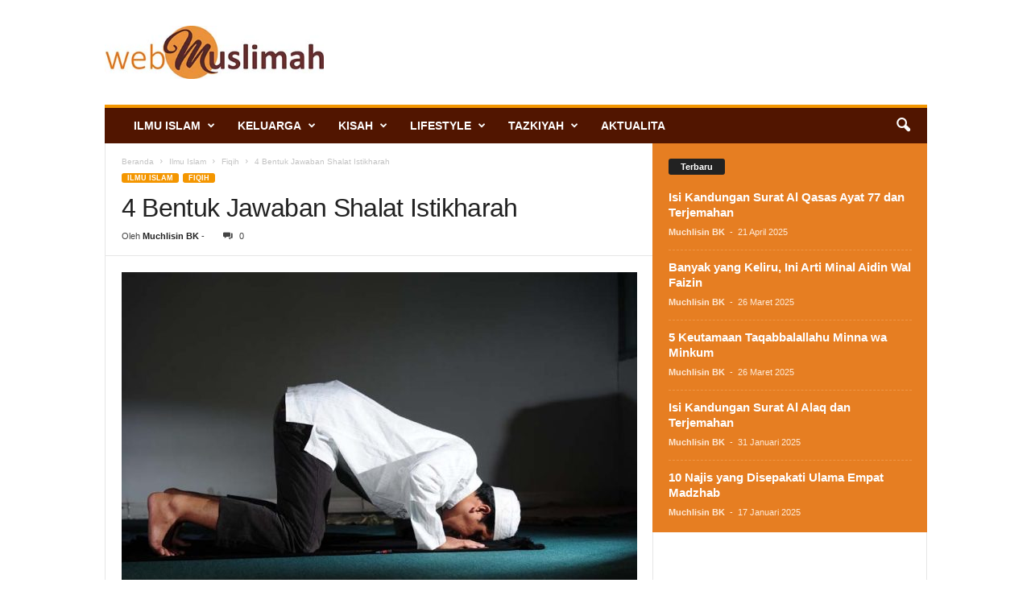

--- FILE ---
content_type: text/html; charset=UTF-8
request_url: https://webmuslimah.com/jawaban-shalat-istikharah/
body_size: 19180
content:
<!doctype html >
<!--[if IE 8]>    <html class="ie8" lang="id"> <![endif]-->
<!--[if IE 9]>    <html class="ie9" lang="id"> <![endif]-->
<!--[if gt IE 8]><!--> <html lang="id"> <!--<![endif]-->
<head>
    
    <meta charset="UTF-8" />
    <meta name="viewport" content="width=device-width, initial-scale=1.0">
    <link rel="pingback" href="https://webmuslimah.com/xmlrpc.php" />
    <meta name='robots' content='index, follow, max-image-preview:large, max-snippet:-1, max-video-preview:-1' />
<link rel="icon" type="image/png" href="https://webmuslimah.com/wp-content/uploads/2022/10/Favicon-Webmuslimah.png">
	<!-- This site is optimized with the Yoast SEO plugin v26.8 - https://yoast.com/product/yoast-seo-wordpress/ -->
	<title>4 Bentuk Jawaban Shalat Istikharah</title>
	<meta name="description" content="Banyak yang bertanya tentang jawaban shalat istikharah. Ternyata jawabannya tidak hanya berupa mimpi. Berikut ini empat bentuk jawabannya." />
	<link rel="canonical" href="https://webmuslimah.com/jawaban-shalat-istikharah/" />
	<meta property="og:locale" content="id_ID" />
	<meta property="og:type" content="article" />
	<meta property="og:title" content="4 Bentuk Jawaban Shalat Istikharah" />
	<meta property="og:description" content="Banyak yang bertanya tentang jawaban shalat istikharah. Ternyata jawabannya tidak hanya berupa mimpi. Berikut ini empat bentuk jawabannya." />
	<meta property="og:url" content="https://webmuslimah.com/jawaban-shalat-istikharah/" />
	<meta property="og:site_name" content="WebMuslimah" />
	<meta property="article:publisher" content="https://www.facebook.com/webmuslimah" />
	<meta property="article:author" content="https://www.facebook.com/muchlisinbk/" />
	<meta property="article:published_time" content="2019-06-07T23:19:38+00:00" />
	<meta property="article:modified_time" content="2024-05-07T23:38:28+00:00" />
	<meta property="og:image" content="https://webmuslimah.com/wp-content/uploads/2019/06/Shalat-istikharah.jpg" />
	<meta property="og:image:width" content="830" />
	<meta property="og:image:height" content="556" />
	<meta property="og:image:type" content="image/jpeg" />
	<meta name="author" content="Muchlisin BK" />
	<meta name="twitter:card" content="summary_large_image" />
	<meta name="twitter:creator" content="@https://twitter.com/muchlisinbk" />
	<meta name="twitter:site" content="@webmuslimah" />
	<meta name="twitter:label1" content="Ditulis oleh" />
	<meta name="twitter:data1" content="Muchlisin BK" />
	<meta name="twitter:label2" content="Estimasi waktu membaca" />
	<meta name="twitter:data2" content="5 menit" />
	<script type="application/ld+json" class="yoast-schema-graph">{"@context":"https://schema.org","@graph":[{"@type":"Article","@id":"https://webmuslimah.com/jawaban-shalat-istikharah/#article","isPartOf":{"@id":"https://webmuslimah.com/jawaban-shalat-istikharah/"},"author":{"name":"Muchlisin BK","@id":"https://webmuslimah.com/#/schema/person/18f817da6e92c76291e2546ce0ed2123"},"headline":"4 Bentuk Jawaban Shalat Istikharah","datePublished":"2019-06-07T23:19:38+00:00","dateModified":"2024-05-07T23:38:28+00:00","mainEntityOfPage":{"@id":"https://webmuslimah.com/jawaban-shalat-istikharah/"},"wordCount":597,"publisher":{"@id":"https://webmuslimah.com/#organization"},"image":{"@id":"https://webmuslimah.com/jawaban-shalat-istikharah/#primaryimage"},"thumbnailUrl":"https://webmuslimah.com/wp-content/uploads/2019/06/Shalat-istikharah.jpg","keywords":["istikharah","jawaban","mimpi","Shalat"],"articleSection":["Featured","Fiqih"],"inLanguage":"id"},{"@type":"WebPage","@id":"https://webmuslimah.com/jawaban-shalat-istikharah/","url":"https://webmuslimah.com/jawaban-shalat-istikharah/","name":"4 Bentuk Jawaban Shalat Istikharah","isPartOf":{"@id":"https://webmuslimah.com/#website"},"primaryImageOfPage":{"@id":"https://webmuslimah.com/jawaban-shalat-istikharah/#primaryimage"},"image":{"@id":"https://webmuslimah.com/jawaban-shalat-istikharah/#primaryimage"},"thumbnailUrl":"https://webmuslimah.com/wp-content/uploads/2019/06/Shalat-istikharah.jpg","datePublished":"2019-06-07T23:19:38+00:00","dateModified":"2024-05-07T23:38:28+00:00","description":"Banyak yang bertanya tentang jawaban shalat istikharah. Ternyata jawabannya tidak hanya berupa mimpi. Berikut ini empat bentuk jawabannya.","breadcrumb":{"@id":"https://webmuslimah.com/jawaban-shalat-istikharah/#breadcrumb"},"inLanguage":"id","potentialAction":[{"@type":"ReadAction","target":["https://webmuslimah.com/jawaban-shalat-istikharah/"]}]},{"@type":"ImageObject","inLanguage":"id","@id":"https://webmuslimah.com/jawaban-shalat-istikharah/#primaryimage","url":"https://webmuslimah.com/wp-content/uploads/2019/06/Shalat-istikharah.jpg","contentUrl":"https://webmuslimah.com/wp-content/uploads/2019/06/Shalat-istikharah.jpg","width":830,"height":556,"caption":"jawaban shalat istikharah"},{"@type":"BreadcrumbList","@id":"https://webmuslimah.com/jawaban-shalat-istikharah/#breadcrumb","itemListElement":[{"@type":"ListItem","position":1,"name":"Home","item":"https://webmuslimah.com/"},{"@type":"ListItem","position":2,"name":"4 Bentuk Jawaban Shalat Istikharah"}]},{"@type":"WebSite","@id":"https://webmuslimah.com/#website","url":"https://webmuslimah.com/","name":"WebMuslimah","description":"Referensi Muslimah Masa Kini","publisher":{"@id":"https://webmuslimah.com/#organization"},"potentialAction":[{"@type":"SearchAction","target":{"@type":"EntryPoint","urlTemplate":"https://webmuslimah.com/?s={search_term_string}"},"query-input":{"@type":"PropertyValueSpecification","valueRequired":true,"valueName":"search_term_string"}}],"inLanguage":"id"},{"@type":"Organization","@id":"https://webmuslimah.com/#organization","name":"WebMuslimah","url":"https://webmuslimah.com/","logo":{"@type":"ImageObject","inLanguage":"id","@id":"https://webmuslimah.com/#/schema/logo/image/","url":"https://webmuslimah.com/wp-content/uploads/2022/10/cropped-Icon-Webmuslimah.png","contentUrl":"https://webmuslimah.com/wp-content/uploads/2022/10/cropped-Icon-Webmuslimah.png","width":512,"height":512,"caption":"WebMuslimah"},"image":{"@id":"https://webmuslimah.com/#/schema/logo/image/"},"sameAs":["https://www.facebook.com/webmuslimah","https://x.com/webmuslimah"]},{"@type":"Person","@id":"https://webmuslimah.com/#/schema/person/18f817da6e92c76291e2546ce0ed2123","name":"Muchlisin BK","image":{"@type":"ImageObject","inLanguage":"id","@id":"https://webmuslimah.com/#/schema/person/image/","url":"https://secure.gravatar.com/avatar/81fa0f9c1ea7d1aabde35d80b94f616e4699abe33c38cbd50c2f366baf2ea4d0?s=96&d=mm&r=g","contentUrl":"https://secure.gravatar.com/avatar/81fa0f9c1ea7d1aabde35d80b94f616e4699abe33c38cbd50c2f366baf2ea4d0?s=96&d=mm&r=g","caption":"Muchlisin BK"},"description":"Penulis, dai, dan web developer. Menulis 8 buku solo dan 1000+ artikel. Kini diamanahi menjadi Ketua FLP Wilayah Jawa Timur, Pembina Gresh, Penasihat Ikadi Gresik, dan Pembina Yayasan Edupro Gemilang Indonesia.","sameAs":["https://muchlisin.id/","https://www.facebook.com/muchlisinbk/","http://instagram.com/muchlisin.bk","https://x.com/https://twitter.com/muchlisinbk","https://www.youtube.com/c/MuchlisinBK"],"url":"https://webmuslimah.com/author/muchlisin/"}]}</script>
	<!-- / Yoast SEO plugin. -->


<link rel="alternate" type="application/rss+xml" title="WebMuslimah &raquo; Feed" href="https://webmuslimah.com/feed/" />
<link rel="alternate" type="application/rss+xml" title="WebMuslimah &raquo; Umpan Komentar" href="https://webmuslimah.com/comments/feed/" />
<link rel="alternate" title="oEmbed (JSON)" type="application/json+oembed" href="https://webmuslimah.com/wp-json/oembed/1.0/embed?url=https%3A%2F%2Fwebmuslimah.com%2Fjawaban-shalat-istikharah%2F" />
<link rel="alternate" title="oEmbed (XML)" type="text/xml+oembed" href="https://webmuslimah.com/wp-json/oembed/1.0/embed?url=https%3A%2F%2Fwebmuslimah.com%2Fjawaban-shalat-istikharah%2F&#038;format=xml" />
<style id='wp-img-auto-sizes-contain-inline-css' type='text/css'>
img:is([sizes=auto i],[sizes^="auto," i]){contain-intrinsic-size:3000px 1500px}
/*# sourceURL=wp-img-auto-sizes-contain-inline-css */
</style>
<style id='wp-emoji-styles-inline-css' type='text/css'>

	img.wp-smiley, img.emoji {
		display: inline !important;
		border: none !important;
		box-shadow: none !important;
		height: 1em !important;
		width: 1em !important;
		margin: 0 0.07em !important;
		vertical-align: -0.1em !important;
		background: none !important;
		padding: 0 !important;
	}
/*# sourceURL=wp-emoji-styles-inline-css */
</style>
<style id='wp-block-library-inline-css' type='text/css'>
:root{--wp-block-synced-color:#7a00df;--wp-block-synced-color--rgb:122,0,223;--wp-bound-block-color:var(--wp-block-synced-color);--wp-editor-canvas-background:#ddd;--wp-admin-theme-color:#007cba;--wp-admin-theme-color--rgb:0,124,186;--wp-admin-theme-color-darker-10:#006ba1;--wp-admin-theme-color-darker-10--rgb:0,107,160.5;--wp-admin-theme-color-darker-20:#005a87;--wp-admin-theme-color-darker-20--rgb:0,90,135;--wp-admin-border-width-focus:2px}@media (min-resolution:192dpi){:root{--wp-admin-border-width-focus:1.5px}}.wp-element-button{cursor:pointer}:root .has-very-light-gray-background-color{background-color:#eee}:root .has-very-dark-gray-background-color{background-color:#313131}:root .has-very-light-gray-color{color:#eee}:root .has-very-dark-gray-color{color:#313131}:root .has-vivid-green-cyan-to-vivid-cyan-blue-gradient-background{background:linear-gradient(135deg,#00d084,#0693e3)}:root .has-purple-crush-gradient-background{background:linear-gradient(135deg,#34e2e4,#4721fb 50%,#ab1dfe)}:root .has-hazy-dawn-gradient-background{background:linear-gradient(135deg,#faaca8,#dad0ec)}:root .has-subdued-olive-gradient-background{background:linear-gradient(135deg,#fafae1,#67a671)}:root .has-atomic-cream-gradient-background{background:linear-gradient(135deg,#fdd79a,#004a59)}:root .has-nightshade-gradient-background{background:linear-gradient(135deg,#330968,#31cdcf)}:root .has-midnight-gradient-background{background:linear-gradient(135deg,#020381,#2874fc)}:root{--wp--preset--font-size--normal:16px;--wp--preset--font-size--huge:42px}.has-regular-font-size{font-size:1em}.has-larger-font-size{font-size:2.625em}.has-normal-font-size{font-size:var(--wp--preset--font-size--normal)}.has-huge-font-size{font-size:var(--wp--preset--font-size--huge)}.has-text-align-center{text-align:center}.has-text-align-left{text-align:left}.has-text-align-right{text-align:right}.has-fit-text{white-space:nowrap!important}#end-resizable-editor-section{display:none}.aligncenter{clear:both}.items-justified-left{justify-content:flex-start}.items-justified-center{justify-content:center}.items-justified-right{justify-content:flex-end}.items-justified-space-between{justify-content:space-between}.screen-reader-text{border:0;clip-path:inset(50%);height:1px;margin:-1px;overflow:hidden;padding:0;position:absolute;width:1px;word-wrap:normal!important}.screen-reader-text:focus{background-color:#ddd;clip-path:none;color:#444;display:block;font-size:1em;height:auto;left:5px;line-height:normal;padding:15px 23px 14px;text-decoration:none;top:5px;width:auto;z-index:100000}html :where(.has-border-color){border-style:solid}html :where([style*=border-top-color]){border-top-style:solid}html :where([style*=border-right-color]){border-right-style:solid}html :where([style*=border-bottom-color]){border-bottom-style:solid}html :where([style*=border-left-color]){border-left-style:solid}html :where([style*=border-width]){border-style:solid}html :where([style*=border-top-width]){border-top-style:solid}html :where([style*=border-right-width]){border-right-style:solid}html :where([style*=border-bottom-width]){border-bottom-style:solid}html :where([style*=border-left-width]){border-left-style:solid}html :where(img[class*=wp-image-]){height:auto;max-width:100%}:where(figure){margin:0 0 1em}html :where(.is-position-sticky){--wp-admin--admin-bar--position-offset:var(--wp-admin--admin-bar--height,0px)}@media screen and (max-width:600px){html :where(.is-position-sticky){--wp-admin--admin-bar--position-offset:0px}}
/*wp_block_styles_on_demand_placeholder:6970ada36ac3f*/
/*# sourceURL=wp-block-library-inline-css */
</style>
<style id='classic-theme-styles-inline-css' type='text/css'>
/*! This file is auto-generated */
.wp-block-button__link{color:#fff;background-color:#32373c;border-radius:9999px;box-shadow:none;text-decoration:none;padding:calc(.667em + 2px) calc(1.333em + 2px);font-size:1.125em}.wp-block-file__button{background:#32373c;color:#fff;text-decoration:none}
/*# sourceURL=/wp-includes/css/classic-themes.min.css */
</style>
<link rel='stylesheet' id='td-theme-css' href='https://webmuslimah.com/wp-content/themes/Newsmag/style.css?ver=5.4.3.3' type='text/css' media='all' />
<style id='td-theme-inline-css' type='text/css'>
    
        /* custom css - generated by TagDiv Composer */
        @media (max-width: 767px) {
            .td-header-desktop-wrap {
                display: none;
            }
        }
        @media (min-width: 767px) {
            .td-header-mobile-wrap {
                display: none;
            }
        }
    
	
/*# sourceURL=td-theme-inline-css */
</style>
<link rel='stylesheet' id='td-legacy-framework-front-style-css' href='https://webmuslimah.com/wp-content/plugins/td-composer/legacy/Newsmag/assets/css/td_legacy_main.css?ver=e5fcc38395b0030bac3ad179898970d6xzx' type='text/css' media='all' />
<script type="text/javascript" src="https://webmuslimah.com/wp-includes/js/jquery/jquery.min.js?ver=3.7.1" id="jquery-core-js"></script>
<script type="text/javascript" src="https://webmuslimah.com/wp-includes/js/jquery/jquery-migrate.min.js?ver=3.4.1" id="jquery-migrate-js"></script>
<link rel="https://api.w.org/" href="https://webmuslimah.com/wp-json/" /><link rel="alternate" title="JSON" type="application/json" href="https://webmuslimah.com/wp-json/wp/v2/posts/2757" /><link rel="EditURI" type="application/rsd+xml" title="RSD" href="https://webmuslimah.com/xmlrpc.php?rsd" />
<meta name="generator" content="WordPress 6.9" />
<link rel='shortlink' href='https://webmuslimah.com/?p=2757' />
<link rel="amphtml" href="https://webmuslimah.com/jawaban-shalat-istikharah/?amp">
<!-- JS generated by theme -->

<script type="text/javascript" id="td-generated-header-js">
    
    

	    var tdBlocksArray = []; //here we store all the items for the current page

	    // td_block class - each ajax block uses a object of this class for requests
	    function tdBlock() {
		    this.id = '';
		    this.block_type = 1; //block type id (1-234 etc)
		    this.atts = '';
		    this.td_column_number = '';
		    this.td_current_page = 1; //
		    this.post_count = 0; //from wp
		    this.found_posts = 0; //from wp
		    this.max_num_pages = 0; //from wp
		    this.td_filter_value = ''; //current live filter value
		    this.is_ajax_running = false;
		    this.td_user_action = ''; // load more or infinite loader (used by the animation)
		    this.header_color = '';
		    this.ajax_pagination_infinite_stop = ''; //show load more at page x
	    }

        // td_js_generator - mini detector
        ( function () {
            var htmlTag = document.getElementsByTagName("html")[0];

	        if ( navigator.userAgent.indexOf("MSIE 10.0") > -1 ) {
                htmlTag.className += ' ie10';
            }

            if ( !!navigator.userAgent.match(/Trident.*rv\:11\./) ) {
                htmlTag.className += ' ie11';
            }

	        if ( navigator.userAgent.indexOf("Edge") > -1 ) {
                htmlTag.className += ' ieEdge';
            }

            if ( /(iPad|iPhone|iPod)/g.test(navigator.userAgent) ) {
                htmlTag.className += ' td-md-is-ios';
            }

            var user_agent = navigator.userAgent.toLowerCase();
            if ( user_agent.indexOf("android") > -1 ) {
                htmlTag.className += ' td-md-is-android';
            }

            if ( -1 !== navigator.userAgent.indexOf('Mac OS X')  ) {
                htmlTag.className += ' td-md-is-os-x';
            }

            if ( /chrom(e|ium)/.test(navigator.userAgent.toLowerCase()) ) {
               htmlTag.className += ' td-md-is-chrome';
            }

            if ( -1 !== navigator.userAgent.indexOf('Firefox') ) {
                htmlTag.className += ' td-md-is-firefox';
            }

            if ( -1 !== navigator.userAgent.indexOf('Safari') && -1 === navigator.userAgent.indexOf('Chrome') ) {
                htmlTag.className += ' td-md-is-safari';
            }

            if( -1 !== navigator.userAgent.indexOf('IEMobile') ){
                htmlTag.className += ' td-md-is-iemobile';
            }

        })();

        var tdLocalCache = {};

        ( function () {
            "use strict";

            tdLocalCache = {
                data: {},
                remove: function (resource_id) {
                    delete tdLocalCache.data[resource_id];
                },
                exist: function (resource_id) {
                    return tdLocalCache.data.hasOwnProperty(resource_id) && tdLocalCache.data[resource_id] !== null;
                },
                get: function (resource_id) {
                    return tdLocalCache.data[resource_id];
                },
                set: function (resource_id, cachedData) {
                    tdLocalCache.remove(resource_id);
                    tdLocalCache.data[resource_id] = cachedData;
                }
            };
        })();

    
    
var td_viewport_interval_list=[{"limitBottom":767,"sidebarWidth":251},{"limitBottom":1023,"sidebarWidth":339}];
var tdc_is_installed="yes";
var td_ajax_url="https:\/\/webmuslimah.com\/wp-admin\/admin-ajax.php?td_theme_name=Newsmag&v=5.4.3.3";
var td_get_template_directory_uri="https:\/\/webmuslimah.com\/wp-content\/plugins\/td-composer\/legacy\/common";
var tds_snap_menu="";
var tds_logo_on_sticky="";
var tds_header_style="";
var td_please_wait="Mohon tunggu\u2026";
var td_email_user_pass_incorrect="Pengguna dan password salah!";
var td_email_user_incorrect="Email atau nama pengguna salah!";
var td_email_incorrect="Email tidak benar!";
var td_user_incorrect="Username incorrect!";
var td_email_user_empty="Email or username empty!";
var td_pass_empty="Pass empty!";
var td_pass_pattern_incorrect="Invalid Pass Pattern!";
var td_retype_pass_incorrect="Retyped Pass incorrect!";
var tds_more_articles_on_post_enable="";
var tds_more_articles_on_post_time_to_wait="";
var tds_more_articles_on_post_pages_distance_from_top=1200;
var tds_captcha="";
var tds_theme_color_site_wide="#f49600";
var tds_smart_sidebar="enabled";
var tdThemeName="Newsmag";
var tdThemeNameWl="Newsmag";
var td_magnific_popup_translation_tPrev="Sebelumnya (tombol panah kiri)";
var td_magnific_popup_translation_tNext="Berikutnya (tombol panah kanan)";
var td_magnific_popup_translation_tCounter="%curr% dari %total%";
var td_magnific_popup_translation_ajax_tError="Isi dari %url% tidak dapat dimuat.";
var td_magnific_popup_translation_image_tError="Gambar #%curr% tidak dapat dimuat.";
var tdBlockNonce="9d840a83df";
var tdMobileMenu="enabled";
var tdMobileSearch="enabled";
var tdDateNamesI18n={"month_names":["Januari","Februari","Maret","April","Mei","Juni","Juli","Agustus","September","Oktober","November","Desember"],"month_names_short":["Jan","Feb","Mar","Apr","Mei","Jun","Jul","Agu","Sep","Okt","Nov","Des"],"day_names":["Minggu","Senin","Selasa","Rabu","Kamis","Jumat","Sabtu"],"day_names_short":["Ming","Sen","Sel","Rab","Kam","Jum","Sab"]};
var td_deploy_mode="deploy";
var td_ad_background_click_link="";
var td_ad_background_click_target="";
</script>


<!-- Header style compiled by theme -->

<style>
/* custom css - generated by TagDiv Composer */
    
.td-module-exclusive .td-module-title a:before {
        content: 'EKSKLUSIF';
    }
    
    .td-header-border:before,
    .td-trending-now-title,
    .td_block_mega_menu .td_mega_menu_sub_cats .cur-sub-cat,
    .td-post-category:hover,
    .td-header-style-2 .td-header-sp-logo,
    .td-next-prev-wrap a:hover i,
    .page-nav .current,
    .widget_calendar tfoot a:hover,
    .td-footer-container .widget_search .wpb_button:hover,
    .td-scroll-up-visible,
    .dropcap,
    .td-category a,
    input[type="submit"]:hover,
    .td-post-small-box a:hover,
    .td-404-sub-sub-title a:hover,
    .td-rating-bar-wrap div,
    .td_top_authors .td-active .td-author-post-count,
    .td_top_authors .td-active .td-author-comments-count,
    .td_smart_list_3 .td-sml3-top-controls i:hover,
    .td_smart_list_3 .td-sml3-bottom-controls i:hover,
    .td_wrapper_video_playlist .td_video_controls_playlist_wrapper,
    .td-read-more a:hover,
    .td-login-wrap .btn,
    .td_display_err,
    .td-header-style-6 .td-top-menu-full,
    #bbpress-forums button:hover,
    #bbpress-forums .bbp-pagination .current,
    .bbp_widget_login .button:hover,
    .header-search-wrap .td-drop-down-search .btn:hover,
    .td-post-text-content .more-link-wrap:hover a,
    #buddypress div.item-list-tabs ul li > a span,
    #buddypress div.item-list-tabs ul li > a:hover span,
    #buddypress input[type=submit]:hover,
    #buddypress a.button:hover span,
    #buddypress div.item-list-tabs ul li.selected a span,
    #buddypress div.item-list-tabs ul li.current a span,
    #buddypress input[type=submit]:focus,
    .td-grid-style-3 .td-big-grid-post .td-module-thumb a:last-child:before,
    .td-grid-style-4 .td-big-grid-post .td-module-thumb a:last-child:before,
    .td-grid-style-5 .td-big-grid-post .td-module-thumb:after,
    .td_category_template_2 .td-category-siblings .td-category a:hover,
    .td-weather-week:before,
    .td-weather-information:before,
     .td_3D_btn,
    .td_shadow_btn,
    .td_default_btn,
    .td_square_btn, 
    .td_outlined_btn:hover {
        background-color: #f49600;
    }

    @media (max-width: 767px) {
        .td-category a.td-current-sub-category {
            background-color: #f49600;
        }
    }

    .woocommerce .onsale,
    .woocommerce .woocommerce a.button:hover,
    .woocommerce-page .woocommerce .button:hover,
    .single-product .product .summary .cart .button:hover,
    .woocommerce .woocommerce .product a.button:hover,
    .woocommerce .product a.button:hover,
    .woocommerce .product #respond input#submit:hover,
    .woocommerce .checkout input#place_order:hover,
    .woocommerce .woocommerce.widget .button:hover,
    .woocommerce .woocommerce-message .button:hover,
    .woocommerce .woocommerce-error .button:hover,
    .woocommerce .woocommerce-info .button:hover,
    .woocommerce.widget .ui-slider .ui-slider-handle,
    .vc_btn-black:hover,
	.wpb_btn-black:hover,
	.item-list-tabs .feed:hover a,
	.td-smart-list-button:hover {
    	background-color: #f49600;
    }

    .td-header-sp-top-menu .top-header-menu > .current-menu-item > a,
    .td-header-sp-top-menu .top-header-menu > .current-menu-ancestor > a,
    .td-header-sp-top-menu .top-header-menu > .current-category-ancestor > a,
    .td-header-sp-top-menu .top-header-menu > li > a:hover,
    .td-header-sp-top-menu .top-header-menu > .sfHover > a,
    .top-header-menu ul .current-menu-item > a,
    .top-header-menu ul .current-menu-ancestor > a,
    .top-header-menu ul .current-category-ancestor > a,
    .top-header-menu ul li > a:hover,
    .top-header-menu ul .sfHover > a,
    .sf-menu ul .td-menu-item > a:hover,
    .sf-menu ul .sfHover > a,
    .sf-menu ul .current-menu-ancestor > a,
    .sf-menu ul .current-category-ancestor > a,
    .sf-menu ul .current-menu-item > a,
    .td_module_wrap:hover .entry-title a,
    .td_mod_mega_menu:hover .entry-title a,
    .footer-email-wrap a,
    .widget a:hover,
    .td-footer-container .widget_calendar #today,
    .td-category-pulldown-filter a.td-pulldown-category-filter-link:hover,
    .td-load-more-wrap a:hover,
    .td-post-next-prev-content a:hover,
    .td-author-name a:hover,
    .td-author-url a:hover,
    .td_mod_related_posts:hover .entry-title a,
    .td-search-query,
    .header-search-wrap .td-drop-down-search .result-msg a:hover,
    .td_top_authors .td-active .td-authors-name a,
    .post blockquote p,
    .td-post-content blockquote p,
    .page blockquote p,
    .comment-list cite a:hover,
    .comment-list cite:hover,
    .comment-list .comment-reply-link:hover,
    a,
    .white-menu #td-header-menu .sf-menu > li > a:hover,
    .white-menu #td-header-menu .sf-menu > .current-menu-ancestor > a,
    .white-menu #td-header-menu .sf-menu > .current-menu-item > a,
    .td_quote_on_blocks,
    #bbpress-forums .bbp-forum-freshness a:hover,
    #bbpress-forums .bbp-topic-freshness a:hover,
    #bbpress-forums .bbp-forums-list li a:hover,
    #bbpress-forums .bbp-forum-title:hover,
    #bbpress-forums .bbp-topic-permalink:hover,
    #bbpress-forums .bbp-topic-started-by a:hover,
    #bbpress-forums .bbp-topic-started-in a:hover,
    #bbpress-forums .bbp-body .super-sticky li.bbp-topic-title .bbp-topic-permalink,
    #bbpress-forums .bbp-body .sticky li.bbp-topic-title .bbp-topic-permalink,
    #bbpress-forums #subscription-toggle a:hover,
    #bbpress-forums #favorite-toggle a:hover,
    .woocommerce-account .woocommerce-MyAccount-navigation a:hover,
    .widget_display_replies .bbp-author-name,
    .widget_display_topics .bbp-author-name,
    .archive .widget_archive .current,
    .archive .widget_archive .current a,
    .td-subcategory-header .td-category-siblings .td-subcat-dropdown a.td-current-sub-category,
    .td-subcategory-header .td-category-siblings .td-subcat-dropdown a:hover,
    .td-pulldown-filter-display-option:hover,
    .td-pulldown-filter-display-option .td-pulldown-filter-link:hover,
    .td_normal_slide .td-wrapper-pulldown-filter .td-pulldown-filter-list a:hover,
    #buddypress ul.item-list li div.item-title a:hover,
    .td_block_13 .td-pulldown-filter-list a:hover,
    .td_smart_list_8 .td-smart-list-dropdown-wrap .td-smart-list-button:hover,
    .td_smart_list_8 .td-smart-list-dropdown-wrap .td-smart-list-button:hover i,
    .td-sub-footer-container a:hover,
    .td-instagram-user a,
    .td_outlined_btn,
    body .td_block_list_menu li.current-menu-item > a,
    body .td_block_list_menu li.current-menu-ancestor > a,
    body .td_block_list_menu li.current-category-ancestor > a{
        color: #f49600;
    }

    .td-mega-menu .wpb_content_element li a:hover,
    .td_login_tab_focus {
        color: #f49600 !important;
    }

    .td-next-prev-wrap a:hover i,
    .page-nav .current,
    .widget_tag_cloud a:hover,
    .post .td_quote_box,
    .page .td_quote_box,
    .td-login-panel-title,
    #bbpress-forums .bbp-pagination .current,
    .td_category_template_2 .td-category-siblings .td-category a:hover,
    .page-template-page-pagebuilder-latest .td-instagram-user,
     .td_outlined_btn {
        border-color: #f49600;
    }

    .td_wrapper_video_playlist .td_video_currently_playing:after,
    .item-list-tabs .feed:hover {
        border-color: #f49600 !important;
    }


    
    .td-header-sp-top-menu .top-header-menu > li > a,
    .td-header-sp-top-menu .td_data_time,
    .td-subscription-active .td-header-sp-top-menu .tds_menu_login .tdw-wml-user,
    .td-header-sp-top-menu .td-weather-top-widget {
        color: #683102;
    }

    
    .td-header-main-menu {
        background-color: #511500;
    }

    
    .td-footer-container,
    .td-footer-container .td_module_mx3 .meta-info,
    .td-footer-container .td_module_14 .meta-info,
    .td-footer-container .td_module_mx1 .td-block14-border {
        background-color: #511500;
    }
    .td-footer-container .widget_calendar #today {
    	background-color: transparent;
    }
</style>

<script>
  (function(i,s,o,g,r,a,m){i['GoogleAnalyticsObject']=r;i[r]=i[r]||function(){
  (i[r].q=i[r].q||[]).push(arguments)},i[r].l=1*new Date();a=s.createElement(o),
  m=s.getElementsByTagName(o)[0];a.async=1;a.src=g;m.parentNode.insertBefore(a,m)
  })(window,document,'script','//www.google-analytics.com/analytics.js','ga');

  ga('create', 'UA-50517633-1', 'auto');
  ga('send', 'pageview');

</script>


<script type="application/ld+json">
    {
        "@context": "https://schema.org",
        "@type": "BreadcrumbList",
        "itemListElement": [
            {
                "@type": "ListItem",
                "position": 1,
                "item": {
                    "@type": "WebSite",
                    "@id": "https://webmuslimah.com/",
                    "name": "Beranda"
                }
            },
            {
                "@type": "ListItem",
                "position": 2,
                    "item": {
                    "@type": "WebPage",
                    "@id": "https://webmuslimah.com/category/ilmu-islam/",
                    "name": "Ilmu Islam"
                }
            }
            ,{
                "@type": "ListItem",
                "position": 3,
                    "item": {
                    "@type": "WebPage",
                    "@id": "https://webmuslimah.com/category/ilmu-islam/fiqih/",
                    "name": "Fiqih"                                
                }
            }
            ,{
                "@type": "ListItem",
                "position": 4,
                    "item": {
                    "@type": "WebPage",
                    "@id": "https://webmuslimah.com/jawaban-shalat-istikharah/",
                    "name": "4 Bentuk Jawaban Shalat Istikharah"                                
                }
            }    
        ]
    }
</script>
<link rel="icon" href="https://webmuslimah.com/wp-content/uploads/2022/10/cropped-Icon-Webmuslimah-32x32.png" sizes="32x32" />
<link rel="icon" href="https://webmuslimah.com/wp-content/uploads/2022/10/cropped-Icon-Webmuslimah-192x192.png" sizes="192x192" />
<link rel="apple-touch-icon" href="https://webmuslimah.com/wp-content/uploads/2022/10/cropped-Icon-Webmuslimah-180x180.png" />
<meta name="msapplication-TileImage" content="https://webmuslimah.com/wp-content/uploads/2022/10/cropped-Icon-Webmuslimah-270x270.png" />
	<style id="tdw-css-placeholder">/* custom css - generated by TagDiv Composer */
</style></head>

<body class="wp-singular post-template-default single single-post postid-2757 single-format-standard wp-theme-Newsmag jawaban-shalat-istikharah global-block-template-1 td-full-layout" itemscope="itemscope" itemtype="https://schema.org/WebPage">

        <div class="td-scroll-up  td-hide-scroll-up-on-mob"  style="display:none;"><i class="td-icon-menu-up"></i></div>

    
    <div class="td-menu-background"></div>
<div id="td-mobile-nav">
    <div class="td-mobile-container">
        <!-- mobile menu top section -->
        <div class="td-menu-socials-wrap">
            <!-- socials -->
            <div class="td-menu-socials">
                            </div>
            <!-- close button -->
            <div class="td-mobile-close">
                <span><i class="td-icon-close-mobile"></i></span>
            </div>
        </div>

        <!-- login section -->
        
        <!-- menu section -->
        <div class="td-mobile-content">
            <div class="menu-atas-container"><ul id="menu-atas" class="td-mobile-main-menu"><li id="menu-item-1877" class="menu-item menu-item-type-taxonomy menu-item-object-category current-post-ancestor menu-item-has-children menu-item-first menu-item-1877"><a href="https://webmuslimah.com/category/ilmu-islam/">Ilmu Islam<i class="td-icon-menu-right td-element-after"></i></a>
<ul class="sub-menu">
	<li id="menu-item-1878" class="menu-item menu-item-type-taxonomy menu-item-object-category menu-item-has-children menu-item-1878"><a href="https://webmuslimah.com/category/ilmu-islam/quran/">Al Qur&#8217;an<i class="td-icon-menu-right td-element-after"></i></a>
	<ul class="sub-menu">
		<li id="menu-item-1879" class="menu-item menu-item-type-taxonomy menu-item-object-category menu-item-1879"><a href="https://webmuslimah.com/category/ilmu-islam/quran/tafsir/">Tafsir</a></li>
		<li id="menu-item-1880" class="menu-item menu-item-type-taxonomy menu-item-object-category menu-item-1880"><a href="https://webmuslimah.com/category/ilmu-islam/quran/ulumul-quran/">Ulumul Qur&#8217;an</a></li>
	</ul>
</li>
	<li id="menu-item-1881" class="menu-item menu-item-type-taxonomy menu-item-object-category menu-item-1881"><a href="https://webmuslimah.com/category/ilmu-islam/aqidah/">Aqidah</a></li>
	<li id="menu-item-1882" class="menu-item menu-item-type-taxonomy menu-item-object-category current-post-ancestor current-menu-parent current-post-parent menu-item-1882"><a href="https://webmuslimah.com/category/ilmu-islam/fiqih/">Fiqih</a></li>
	<li id="menu-item-1883" class="menu-item menu-item-type-taxonomy menu-item-object-category menu-item-has-children menu-item-1883"><a href="https://webmuslimah.com/category/ilmu-islam/hadits/">Hadits<i class="td-icon-menu-right td-element-after"></i></a>
	<ul class="sub-menu">
		<li id="menu-item-1884" class="menu-item menu-item-type-taxonomy menu-item-object-category menu-item-1884"><a href="https://webmuslimah.com/category/ilmu-islam/hadits/syarah-hadits/">Syarah Hadits</a></li>
		<li id="menu-item-1885" class="menu-item menu-item-type-taxonomy menu-item-object-category menu-item-1885"><a href="https://webmuslimah.com/category/ilmu-islam/hadits/ulumul-hadits/">Ulumul Hadits</a></li>
	</ul>
</li>
</ul>
</li>
<li id="menu-item-1886" class="menu-item menu-item-type-taxonomy menu-item-object-category menu-item-has-children menu-item-1886"><a href="https://webmuslimah.com/category/keluarga/">Keluarga<i class="td-icon-menu-right td-element-after"></i></a>
<ul class="sub-menu">
	<li id="menu-item-1887" class="menu-item menu-item-type-taxonomy menu-item-object-category menu-item-has-children menu-item-1887"><a href="https://webmuslimah.com/category/keluarga/munakahat/">Munakahat<i class="td-icon-menu-right td-element-after"></i></a>
	<ul class="sub-menu">
		<li id="menu-item-1888" class="menu-item menu-item-type-taxonomy menu-item-object-category menu-item-1888"><a href="https://webmuslimah.com/category/keluarga/munakahat/pranikah-munakahat/">Pranikah</a></li>
		<li id="menu-item-1889" class="menu-item menu-item-type-taxonomy menu-item-object-category menu-item-1889"><a href="https://webmuslimah.com/category/keluarga/munakahat/walimah/">Walimah</a></li>
	</ul>
</li>
	<li id="menu-item-1890" class="menu-item menu-item-type-taxonomy menu-item-object-category menu-item-1890"><a href="https://webmuslimah.com/category/keluarga/parenting/">Parenting</a></li>
	<li id="menu-item-1891" class="menu-item menu-item-type-taxonomy menu-item-object-category menu-item-1891"><a href="https://webmuslimah.com/category/keluarga/rumah-tangga/">Rumah Tangga</a></li>
	<li id="menu-item-1892" class="menu-item menu-item-type-taxonomy menu-item-object-category menu-item-1892"><a href="https://webmuslimah.com/category/keluarga/tirai-kamar/">Tirai Kamar</a></li>
</ul>
</li>
<li id="menu-item-1893" class="menu-item menu-item-type-taxonomy menu-item-object-category menu-item-has-children menu-item-1893"><a href="https://webmuslimah.com/category/kisah/">Kisah<i class="td-icon-menu-right td-element-after"></i></a>
<ul class="sub-menu">
	<li id="menu-item-1897" class="menu-item menu-item-type-taxonomy menu-item-object-category menu-item-1897"><a href="https://webmuslimah.com/category/kisah/sirah-nabawiyah/">Sirah Nabawiyah</a></li>
	<li id="menu-item-1898" class="menu-item menu-item-type-taxonomy menu-item-object-category menu-item-1898"><a href="https://webmuslimah.com/category/kisah/sirah-shahabiyah/">Sirah Shahabiyah</a></li>
	<li id="menu-item-1894" class="menu-item menu-item-type-taxonomy menu-item-object-category menu-item-1894"><a href="https://webmuslimah.com/category/kisah/kisah-hikmah/">Kisah Hikmah</a></li>
	<li id="menu-item-1895" class="menu-item menu-item-type-taxonomy menu-item-object-category menu-item-1895"><a href="https://webmuslimah.com/category/kisah/mualaf/">Mualaf</a></li>
	<li id="menu-item-1896" class="menu-item menu-item-type-taxonomy menu-item-object-category menu-item-1896"><a href="https://webmuslimah.com/category/kisah/profil-muslimah/">Profil Muslimah</a></li>
</ul>
</li>
<li id="menu-item-1900" class="menu-item menu-item-type-taxonomy menu-item-object-category menu-item-has-children menu-item-1900"><a href="https://webmuslimah.com/category/lifestyle/">Lifestyle<i class="td-icon-menu-right td-element-after"></i></a>
<ul class="sub-menu">
	<li id="menu-item-1901" class="menu-item menu-item-type-taxonomy menu-item-object-category menu-item-1901"><a href="https://webmuslimah.com/category/lifestyle/buku/">Buku</a></li>
	<li id="menu-item-1902" class="menu-item menu-item-type-taxonomy menu-item-object-category menu-item-1902"><a href="https://webmuslimah.com/category/lifestyle/fashion/">Fashion</a></li>
	<li id="menu-item-1903" class="menu-item menu-item-type-taxonomy menu-item-object-category menu-item-1903"><a href="https://webmuslimah.com/category/lifestyle/film/">Film</a></li>
	<li id="menu-item-1904" class="menu-item menu-item-type-taxonomy menu-item-object-category menu-item-1904"><a href="https://webmuslimah.com/category/lifestyle/jilbab/">Jilbab</a></li>
	<li id="menu-item-1905" class="menu-item menu-item-type-taxonomy menu-item-object-category menu-item-1905"><a href="https://webmuslimah.com/category/lifestyle/nasyid/">Nasyid</a></li>
</ul>
</li>
<li id="menu-item-1906" class="menu-item menu-item-type-taxonomy menu-item-object-category menu-item-has-children menu-item-1906"><a href="https://webmuslimah.com/category/tazkiyah/">Tazkiyah<i class="td-icon-menu-right td-element-after"></i></a>
<ul class="sub-menu">
	<li id="menu-item-1907" class="menu-item menu-item-type-taxonomy menu-item-object-category menu-item-1907"><a href="https://webmuslimah.com/category/tazkiyah/adab/">Adab</a></li>
	<li id="menu-item-1908" class="menu-item menu-item-type-taxonomy menu-item-object-category menu-item-1908"><a href="https://webmuslimah.com/category/tazkiyah/doa-2/">Doa</a></li>
	<li id="menu-item-1909" class="menu-item menu-item-type-taxonomy menu-item-object-category menu-item-1909"><a href="https://webmuslimah.com/category/tazkiyah/dzikir/">Dzikir</a></li>
	<li id="menu-item-1910" class="menu-item menu-item-type-taxonomy menu-item-object-category menu-item-1910"><a href="https://webmuslimah.com/category/tazkiyah/fadhilah/">Fadhilah</a></li>
	<li id="menu-item-1911" class="menu-item menu-item-type-taxonomy menu-item-object-category menu-item-1911"><a href="https://webmuslimah.com/category/tazkiyah/hikmah/">Hikmah</a></li>
	<li id="menu-item-1912" class="menu-item menu-item-type-taxonomy menu-item-object-category menu-item-1912"><a href="https://webmuslimah.com/category/tazkiyah/renungan/">Renungan</a></li>
	<li id="menu-item-1913" class="menu-item menu-item-type-taxonomy menu-item-object-category menu-item-1913"><a href="https://webmuslimah.com/category/tazkiyah/tazkiyatun-nafs/">Tazkiyatun Nafs</a></li>
</ul>
</li>
<li id="menu-item-1875" class="menu-item menu-item-type-taxonomy menu-item-object-category menu-item-1875"><a href="https://webmuslimah.com/category/aktualita/">Aktualita</a></li>
</ul></div>        </div>
    </div>

    <!-- register/login section -->
    </div>    <div class="td-search-background"></div>
<div class="td-search-wrap-mob">
	<div class="td-drop-down-search">
		<form method="get" class="td-search-form" action="https://webmuslimah.com/">
			<!-- close button -->
			<div class="td-search-close">
				<span><i class="td-icon-close-mobile"></i></span>
			</div>
			<div role="search" class="td-search-input">
				<span>Cari</span>
				<input id="td-header-search-mob" type="text" value="" name="s" autocomplete="off" />
			</div>
		</form>
		<div id="td-aj-search-mob"></div>
	</div>
</div>

    <div id="td-outer-wrap">
    
        <div class="td-outer-container">
        
            <!--
Header style 1
-->

<div class="td-header-container td-header-wrap td-header-style-1">
    <div class="td-header-row td-header-top-menu">
            </div>

    <div class="td-header-row td-header-header">
        <div class="td-header-sp-logo">
                    <a class="td-main-logo" href="https://webmuslimah.com/">
            <img class="td-retina-data" data-retina="https://webmuslimah.com/wp-content/uploads/2022/10/Logo-webmuslimah.jpg" src="https://webmuslimah.com/wp-content/uploads/2022/10/Logo-webmuslimah-mini.jpg" alt=""  width="376" height="90"/>
            <span class="td-visual-hidden">WebMuslimah</span>
        </a>
            </div>
        <div class="td-header-sp-rec">
            
<div class="td-header-ad-wrap  td-ad-m td-ad-tp td-ad-p">
    
 <!-- A generated by theme --> 

<script async src="//pagead2.googlesyndication.com/pagead/js/adsbygoogle.js"></script><div class="td-g-rec td-g-rec-id-header tdi_1 td_block_template_1">
<script type="text/javascript">
var td_screen_width = document.body.clientWidth;
window.addEventListener("load", function(){            
	            var placeAdEl = document.getElementById("td-ad-placeholder");
			    if ( null !== placeAdEl && td_screen_width >= 1024 ) {
			        
			        /* large monitors */
			        var adEl = document.createElement("ins");
		            placeAdEl.replaceWith(adEl);	
		            adEl.setAttribute("class", "adsbygoogle");
		            adEl.setAttribute("style", "display:inline-block;width:728px;height:90px");	            		                
		            adEl.setAttribute("data-ad-client", "");
		            adEl.setAttribute("data-ad-slot", "");	            
			        (adsbygoogle = window.adsbygoogle || []).push({});
			    }
			});window.addEventListener("load", function(){            
	            var placeAdEl = document.getElementById("td-ad-placeholder");
			    if ( null !== placeAdEl && td_screen_width >= 768  && td_screen_width < 1024 ) {
			    
			        /* portrait tablets */
			        var adEl = document.createElement("ins");
		            placeAdEl.replaceWith(adEl);	
		            adEl.setAttribute("class", "adsbygoogle");
		            adEl.setAttribute("style", "display:inline-block;width:468px;height:60px");	            		                
		            adEl.setAttribute("data-ad-client", "");
		            adEl.setAttribute("data-ad-slot", "");	            
			        (adsbygoogle = window.adsbygoogle || []).push({});
			    }
			});window.addEventListener("load", function(){            
	            var placeAdEl = document.getElementById("td-ad-placeholder");
			    if ( null !== placeAdEl && td_screen_width < 768 ) {
			    
			        /* Phones */
			        var adEl = document.createElement("ins");
		            placeAdEl.replaceWith(adEl);	
		            adEl.setAttribute("class", "adsbygoogle");
		            adEl.setAttribute("style", "display:inline-block;width:320px;height:50px");	            		                
		            adEl.setAttribute("data-ad-client", "");
		            adEl.setAttribute("data-ad-slot", "");	            
			        (adsbygoogle = window.adsbygoogle || []).push({});
			    }
			});</script>
<noscript id="td-ad-placeholder"></noscript></div>

 <!-- end A --> 



</div>        </div>
    </div>

    <div class="td-header-menu-wrap">
        <div class="td-header-row td-header-border td-header-main-menu">
            <div id="td-header-menu" role="navigation">
        <div id="td-top-mobile-toggle"><span><i class="td-icon-font td-icon-mobile"></i></span></div>
        <div class="td-main-menu-logo td-logo-in-header">
        	<a class="td-mobile-logo td-sticky-disable" href="https://webmuslimah.com/">
		<img class="td-retina-data" data-retina="https://webmuslimah.com/wp-content/uploads/2014/11/Webmuslimah-newlogo1.png" src="https://webmuslimah.com/wp-content/uploads/2014/11/Webmuslimah-minilogo1.png" alt=""  width="272" height="90"/>
	</a>
		<a class="td-header-logo td-sticky-disable" href="https://webmuslimah.com/">
		<img class="td-retina-data" data-retina="https://webmuslimah.com/wp-content/uploads/2022/10/Logo-webmuslimah.jpg" src="https://webmuslimah.com/wp-content/uploads/2022/10/Logo-webmuslimah-mini.jpg" alt=""  width="272" height="90"/>
	</a>
	    </div>
    <div class="menu-atas-container"><ul id="menu-atas-1" class="sf-menu"><li class="menu-item menu-item-type-taxonomy menu-item-object-category current-post-ancestor menu-item-has-children menu-item-first td-menu-item td-normal-menu menu-item-1877"><a href="https://webmuslimah.com/category/ilmu-islam/">Ilmu Islam</a>
<ul class="sub-menu">
	<li class="menu-item menu-item-type-taxonomy menu-item-object-category menu-item-has-children td-menu-item td-normal-menu menu-item-1878"><a href="https://webmuslimah.com/category/ilmu-islam/quran/">Al Qur&#8217;an</a>
	<ul class="sub-menu">
		<li class="menu-item menu-item-type-taxonomy menu-item-object-category td-menu-item td-normal-menu menu-item-1879"><a href="https://webmuslimah.com/category/ilmu-islam/quran/tafsir/">Tafsir</a></li>
		<li class="menu-item menu-item-type-taxonomy menu-item-object-category td-menu-item td-normal-menu menu-item-1880"><a href="https://webmuslimah.com/category/ilmu-islam/quran/ulumul-quran/">Ulumul Qur&#8217;an</a></li>
	</ul>
</li>
	<li class="menu-item menu-item-type-taxonomy menu-item-object-category td-menu-item td-normal-menu menu-item-1881"><a href="https://webmuslimah.com/category/ilmu-islam/aqidah/">Aqidah</a></li>
	<li class="menu-item menu-item-type-taxonomy menu-item-object-category current-post-ancestor current-menu-parent current-post-parent td-menu-item td-normal-menu menu-item-1882"><a href="https://webmuslimah.com/category/ilmu-islam/fiqih/">Fiqih</a></li>
	<li class="menu-item menu-item-type-taxonomy menu-item-object-category menu-item-has-children td-menu-item td-normal-menu menu-item-1883"><a href="https://webmuslimah.com/category/ilmu-islam/hadits/">Hadits</a>
	<ul class="sub-menu">
		<li class="menu-item menu-item-type-taxonomy menu-item-object-category td-menu-item td-normal-menu menu-item-1884"><a href="https://webmuslimah.com/category/ilmu-islam/hadits/syarah-hadits/">Syarah Hadits</a></li>
		<li class="menu-item menu-item-type-taxonomy menu-item-object-category td-menu-item td-normal-menu menu-item-1885"><a href="https://webmuslimah.com/category/ilmu-islam/hadits/ulumul-hadits/">Ulumul Hadits</a></li>
	</ul>
</li>
</ul>
</li>
<li class="menu-item menu-item-type-taxonomy menu-item-object-category menu-item-has-children td-menu-item td-normal-menu menu-item-1886"><a href="https://webmuslimah.com/category/keluarga/">Keluarga</a>
<ul class="sub-menu">
	<li class="menu-item menu-item-type-taxonomy menu-item-object-category menu-item-has-children td-menu-item td-normal-menu menu-item-1887"><a href="https://webmuslimah.com/category/keluarga/munakahat/">Munakahat</a>
	<ul class="sub-menu">
		<li class="menu-item menu-item-type-taxonomy menu-item-object-category td-menu-item td-normal-menu menu-item-1888"><a href="https://webmuslimah.com/category/keluarga/munakahat/pranikah-munakahat/">Pranikah</a></li>
		<li class="menu-item menu-item-type-taxonomy menu-item-object-category td-menu-item td-normal-menu menu-item-1889"><a href="https://webmuslimah.com/category/keluarga/munakahat/walimah/">Walimah</a></li>
	</ul>
</li>
	<li class="menu-item menu-item-type-taxonomy menu-item-object-category td-menu-item td-normal-menu menu-item-1890"><a href="https://webmuslimah.com/category/keluarga/parenting/">Parenting</a></li>
	<li class="menu-item menu-item-type-taxonomy menu-item-object-category td-menu-item td-normal-menu menu-item-1891"><a href="https://webmuslimah.com/category/keluarga/rumah-tangga/">Rumah Tangga</a></li>
	<li class="menu-item menu-item-type-taxonomy menu-item-object-category td-menu-item td-normal-menu menu-item-1892"><a href="https://webmuslimah.com/category/keluarga/tirai-kamar/">Tirai Kamar</a></li>
</ul>
</li>
<li class="menu-item menu-item-type-taxonomy menu-item-object-category menu-item-has-children td-menu-item td-normal-menu menu-item-1893"><a href="https://webmuslimah.com/category/kisah/">Kisah</a>
<ul class="sub-menu">
	<li class="menu-item menu-item-type-taxonomy menu-item-object-category td-menu-item td-normal-menu menu-item-1897"><a href="https://webmuslimah.com/category/kisah/sirah-nabawiyah/">Sirah Nabawiyah</a></li>
	<li class="menu-item menu-item-type-taxonomy menu-item-object-category td-menu-item td-normal-menu menu-item-1898"><a href="https://webmuslimah.com/category/kisah/sirah-shahabiyah/">Sirah Shahabiyah</a></li>
	<li class="menu-item menu-item-type-taxonomy menu-item-object-category td-menu-item td-normal-menu menu-item-1894"><a href="https://webmuslimah.com/category/kisah/kisah-hikmah/">Kisah Hikmah</a></li>
	<li class="menu-item menu-item-type-taxonomy menu-item-object-category td-menu-item td-normal-menu menu-item-1895"><a href="https://webmuslimah.com/category/kisah/mualaf/">Mualaf</a></li>
	<li class="menu-item menu-item-type-taxonomy menu-item-object-category td-menu-item td-normal-menu menu-item-1896"><a href="https://webmuslimah.com/category/kisah/profil-muslimah/">Profil Muslimah</a></li>
</ul>
</li>
<li class="menu-item menu-item-type-taxonomy menu-item-object-category menu-item-has-children td-menu-item td-normal-menu menu-item-1900"><a href="https://webmuslimah.com/category/lifestyle/">Lifestyle</a>
<ul class="sub-menu">
	<li class="menu-item menu-item-type-taxonomy menu-item-object-category td-menu-item td-normal-menu menu-item-1901"><a href="https://webmuslimah.com/category/lifestyle/buku/">Buku</a></li>
	<li class="menu-item menu-item-type-taxonomy menu-item-object-category td-menu-item td-normal-menu menu-item-1902"><a href="https://webmuslimah.com/category/lifestyle/fashion/">Fashion</a></li>
	<li class="menu-item menu-item-type-taxonomy menu-item-object-category td-menu-item td-normal-menu menu-item-1903"><a href="https://webmuslimah.com/category/lifestyle/film/">Film</a></li>
	<li class="menu-item menu-item-type-taxonomy menu-item-object-category td-menu-item td-normal-menu menu-item-1904"><a href="https://webmuslimah.com/category/lifestyle/jilbab/">Jilbab</a></li>
	<li class="menu-item menu-item-type-taxonomy menu-item-object-category td-menu-item td-normal-menu menu-item-1905"><a href="https://webmuslimah.com/category/lifestyle/nasyid/">Nasyid</a></li>
</ul>
</li>
<li class="menu-item menu-item-type-taxonomy menu-item-object-category menu-item-has-children td-menu-item td-normal-menu menu-item-1906"><a href="https://webmuslimah.com/category/tazkiyah/">Tazkiyah</a>
<ul class="sub-menu">
	<li class="menu-item menu-item-type-taxonomy menu-item-object-category td-menu-item td-normal-menu menu-item-1907"><a href="https://webmuslimah.com/category/tazkiyah/adab/">Adab</a></li>
	<li class="menu-item menu-item-type-taxonomy menu-item-object-category td-menu-item td-normal-menu menu-item-1908"><a href="https://webmuslimah.com/category/tazkiyah/doa-2/">Doa</a></li>
	<li class="menu-item menu-item-type-taxonomy menu-item-object-category td-menu-item td-normal-menu menu-item-1909"><a href="https://webmuslimah.com/category/tazkiyah/dzikir/">Dzikir</a></li>
	<li class="menu-item menu-item-type-taxonomy menu-item-object-category td-menu-item td-normal-menu menu-item-1910"><a href="https://webmuslimah.com/category/tazkiyah/fadhilah/">Fadhilah</a></li>
	<li class="menu-item menu-item-type-taxonomy menu-item-object-category td-menu-item td-normal-menu menu-item-1911"><a href="https://webmuslimah.com/category/tazkiyah/hikmah/">Hikmah</a></li>
	<li class="menu-item menu-item-type-taxonomy menu-item-object-category td-menu-item td-normal-menu menu-item-1912"><a href="https://webmuslimah.com/category/tazkiyah/renungan/">Renungan</a></li>
	<li class="menu-item menu-item-type-taxonomy menu-item-object-category td-menu-item td-normal-menu menu-item-1913"><a href="https://webmuslimah.com/category/tazkiyah/tazkiyatun-nafs/">Tazkiyatun Nafs</a></li>
</ul>
</li>
<li class="menu-item menu-item-type-taxonomy menu-item-object-category td-menu-item td-normal-menu menu-item-1875"><a href="https://webmuslimah.com/category/aktualita/">Aktualita</a></li>
</ul></div></div>

<div class="td-search-wrapper">
    <div id="td-top-search">
        <!-- Search -->
        <div class="header-search-wrap">
            <div class="dropdown header-search">
                <a id="td-header-search-button" href="#" role="button" aria-label="search icon" class="dropdown-toggle " data-toggle="dropdown"><i class="td-icon-search"></i></a>
                                <span id="td-header-search-button-mob" class="dropdown-toggle " data-toggle="dropdown"><i class="td-icon-search"></i></span>
                            </div>
        </div>
    </div>
</div>

<div class="header-search-wrap">
	<div class="dropdown header-search">
		<div class="td-drop-down-search">
			<form method="get" class="td-search-form" action="https://webmuslimah.com/">
				<div role="search" class="td-head-form-search-wrap">
					<input class="needsclick" id="td-header-search" type="text" value="" name="s" autocomplete="off" /><input class="wpb_button wpb_btn-inverse btn" type="submit" id="td-header-search-top" value="Cari" />
				</div>
			</form>
			<div id="td-aj-search"></div>
		</div>
	</div>
</div>        </div>
    </div>
</div>
    <div class="td-container td-post-template-default">
        <div class="td-container-border">
            <div class="td-pb-row">
                                        <div class="td-pb-span8 td-main-content" role="main">
                            <div class="td-ss-main-content">
                                

    <article id="post-2757" class="post-2757 post type-post status-publish format-standard has-post-thumbnail hentry category-featured category-fiqih tag-istikharah tag-jawaban tag-mimpi tag-shalat" itemscope itemtype="https://schema.org/Article"47>
        <div class="td-post-header td-pb-padding-side">
            <div class="entry-crumbs"><span><a title="" class="entry-crumb" href="https://webmuslimah.com/">Beranda</a></span> <i class="td-icon-right td-bread-sep"></i> <span><a title="Lihat semua kiriman dalam Ilmu Islam" class="entry-crumb" href="https://webmuslimah.com/category/ilmu-islam/">Ilmu Islam</a></span> <i class="td-icon-right td-bread-sep"></i> <span><a title="Lihat semua kiriman dalam Fiqih" class="entry-crumb" href="https://webmuslimah.com/category/ilmu-islam/fiqih/">Fiqih</a></span> <i class="td-icon-right td-bread-sep td-bred-no-url-last"></i> <span class="td-bred-no-url-last">4 Bentuk Jawaban Shalat Istikharah</span></div>
            <!-- category --><ul class="td-category"><li class="entry-category"><a  href="https://webmuslimah.com/category/ilmu-islam/">Ilmu Islam</a></li><li class="entry-category"><a  href="https://webmuslimah.com/category/ilmu-islam/fiqih/">Fiqih</a></li></ul>
            <header>
                <h1 class="entry-title">4 Bentuk Jawaban Shalat Istikharah</h1>

                

                <div class="meta-info">

                    <!-- author --><div class="td-post-author-name"><div class="td-author-by">Oleh</div> <a href="https://webmuslimah.com/author/muchlisin/">Muchlisin BK</a><div class="td-author-line"> - </div> </div>                    <!-- date -->                    <!-- modified date -->                    <!-- views -->                    <!-- comments --><div class="td-post-comments"><a href="https://webmuslimah.com/jawaban-shalat-istikharah/#respond"><i class="td-icon-comments"></i>0</a></div>                </div>
            </header>
        </div>

        
        <div class="td-post-content td-pb-padding-side">

        <!-- image --><div class="td-post-featured-image"><a href="https://webmuslimah.com/wp-content/uploads/2019/06/Shalat-istikharah.jpg" data-caption=""><img width="640" height="429" class="entry-thumb td-modal-image" src="https://webmuslimah.com/wp-content/uploads/2019/06/Shalat-istikharah-640x429.jpg" srcset="https://webmuslimah.com/wp-content/uploads/2019/06/Shalat-istikharah-640x429.jpg 640w, https://webmuslimah.com/wp-content/uploads/2019/06/Shalat-istikharah-300x201.jpg 300w, https://webmuslimah.com/wp-content/uploads/2019/06/Shalat-istikharah-768x514.jpg 768w, https://webmuslimah.com/wp-content/uploads/2019/06/Shalat-istikharah-537x360.jpg 537w, https://webmuslimah.com/wp-content/uploads/2019/06/Shalat-istikharah.jpg 830w" sizes="(max-width: 640px) 100vw, 640px" alt="jawaban shalat istikharah" title="jawaban shalat istikharah"/></a></div>
        <!-- content -->
 <!-- A generated by theme --> 

<script async src="//pagead2.googlesyndication.com/pagead/js/adsbygoogle.js"></script><div class="td-g-rec td-g-rec-id-content_top tdi_3 td_block_template_1">
<script type="text/javascript">
var td_screen_width = document.body.clientWidth;
window.addEventListener("load", function(){            
	            var placeAdEl = document.getElementById("td-ad-placeholder");
			    if ( null !== placeAdEl && td_screen_width >= 1024 ) {
			        
			        /* large monitors */
			        var adEl = document.createElement("ins");
		            placeAdEl.replaceWith(adEl);	
		            adEl.setAttribute("class", "adsbygoogle");
		            adEl.setAttribute("style", "display:inline-block;width:468px;height:60px");	            		                
		            adEl.setAttribute("data-ad-client", "ca-pub-5447905249443500");
		            adEl.setAttribute("data-ad-slot", "9916959134");	            
			        (adsbygoogle = window.adsbygoogle || []).push({});
			    }
			});window.addEventListener("load", function(){            
	            var placeAdEl = document.getElementById("td-ad-placeholder");
			    if ( null !== placeAdEl && td_screen_width >= 768  && td_screen_width < 1024 ) {
			    
			        /* portrait tablets */
			        var adEl = document.createElement("ins");
		            placeAdEl.replaceWith(adEl);	
		            adEl.setAttribute("class", "adsbygoogle");
		            adEl.setAttribute("style", "display:inline-block;width:468px;height:60px");	            		                
		            adEl.setAttribute("data-ad-client", "ca-pub-5447905249443500");
		            adEl.setAttribute("data-ad-slot", "9916959134");	            
			        (adsbygoogle = window.adsbygoogle || []).push({});
			    }
			});window.addEventListener("load", function(){            
	            var placeAdEl = document.getElementById("td-ad-placeholder");
			    if ( null !== placeAdEl && td_screen_width < 768 ) {
			    
			        /* Phones */
			        var adEl = document.createElement("ins");
		            placeAdEl.replaceWith(adEl);	
		            adEl.setAttribute("class", "adsbygoogle");
		            adEl.setAttribute("style", "display:inline-block;width:300px;height:250px");	            		                
		            adEl.setAttribute("data-ad-client", "ca-pub-5447905249443500");
		            adEl.setAttribute("data-ad-slot", "9916959134");	            
			        (adsbygoogle = window.adsbygoogle || []).push({});
			    }
			});</script>
<noscript id="td-ad-placeholder"></noscript></div>

 <!-- end A --> 


<p>Banyak yang bertanya tentang jawaban shalat istikharah. Terutama dari mereka yang memahami bahwa jawabannya berupa mimpi. Namun, mengapa setelah lama istikharah tidak juga bermimpi?</p>



<p><em>Pertama</em>, perlu kita luruskan bahwa jawaban shalat istikharah tidak selalu berupa mimpi. Bahkan mimpi setelah istikharah pun belum tentu jawaban. Mengapa? Karena ada tiga <a href="https://bersamadakwah.net/3-jenis-mimpi-dan-dari-mana-datangnya/">jenis mimpi</a>.</p>



<p class="has-text-align-right" style="font-size:20px">وَالرُّؤْيَا ثَلَاثَةٌ فَرُؤْيَا الصَّالِحَةِ بُشْرَى مِنْ اللَّهِ وَرُؤْيَا تَحْزِينٌ مِنْ الشَّيْطَانِ وَرُؤْيَا مِمَّا يُحَدِّثُ الْمَرْءُ نَفْسَهُ</p>



<p><em>“Mimpi itu ada tiga: (1) Mimpi yang baik sebagai kabar gembira dari Allah. (2) mimpi yang menakutkan atau menyedihkan, datangnya dari syetan. (3) mimpi yang timbul karena ilusi angan-angan atau khayal seseorang.”</em> (HR. Muslim)</p>



<p>Bagi orang awam, sering kali yang mendominasi adalah
mimpi jenis ketiga. Yakni timbul karena ilusi angan-angan, khayal, pikiran
bawah sadar. Sebagai contoh, seorang pemuda yang selalu memikirkan fulanah
karena ia gadis pujaannya, setelah shalat istikharah mimpi yang muncul ya
fulanah tersebut. </p>
 <!-- A generated by theme --> 

<script async src="//pagead2.googlesyndication.com/pagead/js/adsbygoogle.js"></script><div class="td-g-rec td-g-rec-id-content_inlineleft tdi_2 td_block_template_1">
<script type="text/javascript">
var td_screen_width = document.body.clientWidth;
window.addEventListener("load", function(){            
	            var placeAdEl = document.getElementById("td-ad-placeholder");
			    if ( null !== placeAdEl && td_screen_width >= 1024 ) {
			        
			        /* large monitors */
			        var adEl = document.createElement("ins");
		            placeAdEl.replaceWith(adEl);	
		            adEl.setAttribute("class", "adsbygoogle");
		            adEl.setAttribute("style", "display:inline-block;width:300px;height:250px");	            		                
		            adEl.setAttribute("data-ad-client", "ca-pub-5447905249443500");
		            adEl.setAttribute("data-ad-slot", "9693613764");	            
			        (adsbygoogle = window.adsbygoogle || []).push({});
			    }
			});window.addEventListener("load", function(){            
	            var placeAdEl = document.getElementById("td-ad-placeholder");
			    if ( null !== placeAdEl && td_screen_width >= 768  && td_screen_width < 1024 ) {
			    
			        /* portrait tablets */
			        var adEl = document.createElement("ins");
		            placeAdEl.replaceWith(adEl);	
		            adEl.setAttribute("class", "adsbygoogle");
		            adEl.setAttribute("style", "display:inline-block;width:200px;height:200px");	            		                
		            adEl.setAttribute("data-ad-client", "ca-pub-5447905249443500");
		            adEl.setAttribute("data-ad-slot", "9693613764");	            
			        (adsbygoogle = window.adsbygoogle || []).push({});
			    }
			});window.addEventListener("load", function(){            
	            var placeAdEl = document.getElementById("td-ad-placeholder");
			    if ( null !== placeAdEl && td_screen_width < 768 ) {
			    
			        /* Phones */
			        var adEl = document.createElement("ins");
		            placeAdEl.replaceWith(adEl);	
		            adEl.setAttribute("class", "adsbygoogle");
		            adEl.setAttribute("style", "display:inline-block;width:320px;height:50px");	            		                
		            adEl.setAttribute("data-ad-client", "ca-pub-5447905249443500");
		            adEl.setAttribute("data-ad-slot", "9693613764");	            
			        (adsbygoogle = window.adsbygoogle || []).push({});
			    }
			});</script>
<noscript id="td-ad-placeholder"></noscript></div>

 <!-- end A --> 





<p>Berbeda dengan para Nabi yang mimpinya selalu benar. Atau
salafus shalih dan ulama yang dekat dengan Allah.</p>



<p>Lalu, apa saja bentuk jawaban shalat istikharah? Setidaknya ada empat sebagai berikut:</p>



<h2 class="wp-block-heading"><strong>1. Jawaban Shalat Istikharah Berupa Mimpi </strong></h2>



<p>Ada kalanya jawaban shalat istikharah itu berupa mimpi. Ciri-cirinya,
mimpi ini bukan mimpi biasa. Bukan mimpi yang mirip dengan apa yang sering
dikhayalkan. </p>



<p>Karena mimpinya tak biasa, sering kali membutuhkan tafsir
mimpi yang tepat. Dan hendaklah ketika mentafsirkan mimpi ini hanya yang
baik-baik saja. Rujuklah tafsir mimpinya para ulama, misalnya dalam kitab
hadits yang sebagian memuat mimpinya para sahabat.</p>


<div class="wp-block-image">
<figure class="aligncenter"><img fetchpriority="high" decoding="async" width="640" height="411" src="https://webmuslimah.com/wp-content/uploads/2019/06/mimpi-jawaban-shalat-istikharah.jpg" alt="mimpi jawaban shalat istikharah" class="wp-image-2759" srcset="https://webmuslimah.com/wp-content/uploads/2019/06/mimpi-jawaban-shalat-istikharah.jpg 640w, https://webmuslimah.com/wp-content/uploads/2019/06/mimpi-jawaban-shalat-istikharah-300x194.jpg 300w, https://webmuslimah.com/wp-content/uploads/2019/06/mimpi-jawaban-shalat-istikharah-341x220.jpg 341w" sizes="(max-width: 640px) 100vw, 640px" /></figure>
</div>


<p>Mimpi ini juga disertai kemantapan hati untuk menjatuhkan
pilihan. Bukan mimpi yang meragukan atau multi tafsir hingga membingungkan.</p>



<p>Baca juga: <a href="https://webmuslimah.com/perbedaan-qiyamul-lail-dan-tahajud/">Qiyamul Lail</a></p>



<h2 class="wp-block-heading"><strong>2. Jawaban Shalat Istikharah Berupa Kemantapan Hati</strong></h2>



<p>Ini jawaban shalat istikharah yang lebih sering terjadi.
Hadirnya kemantapan hati. Yakni hati kita lebih condong ke pilihan mana yang
terasa lebih baik untuk kita. Hati kita mantap memilih apa.</p>



<p>Imam An Nawawi rahimahullah menjelaskan, “Setelah <a href="https://bersamadakwah.net/niat-shalat-istikharah/">shalat istikharah</a>, seseorang harus mengerjakan apa yang dirasa baik untuknya. Di samping itu, hendaknya ia benar-benar bebas dari kehendak pribadi. Jadi jangan sampai ada perasaan ini pilihan terbaik, sebelum mengerjakan shalat istikharah. Karena jika demikian, sama halnya tidak istikharah atau kurang tawakkal pada pengetahuan dan kekuasaan Allah.”</p>



<h2 class="wp-block-heading"><strong>3. Dimudahkan untuk Memilih </strong></h2>



<p>Jawaban dalam bentuk ini sebagaimana doa yang diminta
setelah shalat istikharah. </p>



<p class="has-text-align-right" style="font-size:22px">اَللَّهُمَّ إِنِّى أَسْتَخِيرُكَ بِعِلْمِكَ
وَأَسْتَقْدِرُكَ بِقُدْرَتِكَ ، وَأَسْأَلُكَ مِنْ فَضْلِكَ الْعَظِيمِ ،
فَإِنَّكَ تَقْدِرُ وَلاَ أَقْدِرُ وَتَعْلَمُ وَلاَ أَعْلَمُ وَأَنْتَ عَلاَّمُ
الْغُيُوبِ</p>



<p class="has-text-align-right" style="font-size:22px">اللَّهُمَّ إِنْ كُنْتَ تَعْلَمُ أَنَّ هَذَا
الأَمْرَ خَيْرٌ لِى فِى دِينِى وَمَعَاشِى وَعَاقِبَةِ أَمْرِى فَاقْدُرْهُ لِى
وَيَسِّرْهُ لِى ثُمَّ بَارِكْ لِى فِيهِ</p>



<p class="has-text-align-right" style="font-size:22px">وَإِنْ كُنْتَ تَعْلَمُ أَنَّ هَذَا الأَمْرَ
شَرٌّ لِى فِى دِينِى وَمَعَاشِى وَعَاقِبَةِ أَمْرِى فَاصْرِفْهُ عَنِّى
وَاصْرِفْنِى عَنْهُ ، وَاقْدُرْ لِى الْخَيْرَ حَيْثُ كَانَ ثُمَّ أَرْضِنِى</p>



<p><em>Ya Allah, sesungguhnya aku memohon pilihan kepada-Mu dengan ilmu-Mu, aku memohon kekuasaan-Mu (untuk menyelesaikan urusanku) dengan kodrat-Mu, dan aku memohon kepada-Mu sebagian karunia-Mu yang agung, karena sesungguhnya Engkau Maha Kuasa sedangkan aku tidak berkuasa, Engkau Maha Tahu sedangkan aku tidak tahu, dan Engkau Maha Mengetahui perkara yang gaib.</em></p>



<p><em>Ya Allah, jika Engkau mengetahui bahwa urusan ini baik untukku, dalam agamaku, kehidupanku, dan akibatnya bagiku, maka takdirkanlah dan mudahkanlah urusan ini bagiku, kemudian berkahilah aku dalam urusan ini.</em></p>



<p><em>Dan jika Engkau mengetahui bahwa urusan ini buruk untuk diriku, dalam agamaku, kehidupanku, dan akibatnya bagiku, maka jauhkanlah urusan ini dariku, dan jauhkanlah aku dari urusan ini, dan takdirkanlah kebaikan untukku di mana pun, kemudian jadikanlah aku ridha menerimanya.</em></p>



<p>Bukankah dalam doa ini, kita minta dimudahkan jika
pilihan itu baik. Misalnya bagi seorang gadis muslimah yang dilamar seorang
pemuda. Ia mengerjakan shalat istikharah. Setelah itu seluruh anggota
keluarganya mendukung. Tiba-tiba banyak rezeki datang untuk persiapan menikah. Menentukan
tanggal pernikahan mudah. Menyewa gedung juga dimudahkan. Insya Allah itu
adalah jawaban shalat istikharah.</p>



<p>Baca juga: <a href="https://webmuslimah.com/jam-berapa-waktu-sholat-dhuha/">Waktu Sholat Dhuha</a></p>



<h2 class="wp-block-heading"><strong>4. Ditakdirkan mengalami yang diminta</strong></h2>



<p>Bisa juga jawabannya berupa langsung ditakdirkan
mengalami apa yang diminta. Misalnya seseorang yang shalat istikharah minta
petunjuk apakah tetap bekerja di perusahaan sekarang atau keluar untuk
wirausaha.</p>



<p>Setelah shalat istikharah, tiba-tiba perusahaan mengalami masalah dan terpaksa melakukan PHK. Ia termasuk salah seorang yang diPHK. Maka itu insya Allah jawaban shalat istikharah bahwa yang terbaik baginya adalah keluar dari perusahaan tersebut. </p>



<p>Demikian empat bentuk jawaban shalat istikharah. Semoga bermanfaat. <em>Wallahu a’lam bish shawab</em>. [Muchlisin BK/WebMuslimah]</p>

 <!-- A generated by theme --> 

<script async src="//pagead2.googlesyndication.com/pagead/js/adsbygoogle.js"></script><div class="td-g-rec td-g-rec-id-content_bottom tdi_4 td_block_template_1">
<script type="text/javascript">
var td_screen_width = document.body.clientWidth;
window.addEventListener("load", function(){            
	            var placeAdEl = document.getElementById("td-ad-placeholder");
			    if ( null !== placeAdEl && td_screen_width >= 1024 ) {
			        
			        /* large monitors */
			        var adEl = document.createElement("ins");
		            placeAdEl.replaceWith(adEl);	
		            adEl.setAttribute("class", "adsbygoogle");
		            adEl.setAttribute("style", "display:inline-block;width:468px;height:60px");	            		                
		            adEl.setAttribute("data-ad-client", "ca-pub-5447905249443500");
		            adEl.setAttribute("data-ad-slot", "2968407406");	            
			        (adsbygoogle = window.adsbygoogle || []).push({});
			    }
			});window.addEventListener("load", function(){            
	            var placeAdEl = document.getElementById("td-ad-placeholder");
			    if ( null !== placeAdEl && td_screen_width >= 768  && td_screen_width < 1024 ) {
			    
			        /* portrait tablets */
			        var adEl = document.createElement("ins");
		            placeAdEl.replaceWith(adEl);	
		            adEl.setAttribute("class", "adsbygoogle");
		            adEl.setAttribute("style", "display:inline-block;width:468px;height:60px");	            		                
		            adEl.setAttribute("data-ad-client", "ca-pub-5447905249443500");
		            adEl.setAttribute("data-ad-slot", "2968407406");	            
			        (adsbygoogle = window.adsbygoogle || []).push({});
			    }
			});window.addEventListener("load", function(){            
	            var placeAdEl = document.getElementById("td-ad-placeholder");
			    if ( null !== placeAdEl && td_screen_width < 768 ) {
			    
			        /* Phones */
			        var adEl = document.createElement("ins");
		            placeAdEl.replaceWith(adEl);	
		            adEl.setAttribute("class", "adsbygoogle");
		            adEl.setAttribute("style", "display:inline-block;width:300px;height:250px");	            		                
		            adEl.setAttribute("data-ad-client", "ca-pub-5447905249443500");
		            adEl.setAttribute("data-ad-slot", "2968407406");	            
			        (adsbygoogle = window.adsbygoogle || []).push({});
			    }
			});</script>
<noscript id="td-ad-placeholder"></noscript></div>

 <!-- end A --> 

        </div>


        <footer>
            <!-- post pagination -->            <!-- review -->
            <div class="td-post-source-tags td-pb-padding-side">
                <!-- source via -->                <!-- tags --><ul class="td-tags td-post-small-box clearfix"><li><span>TOPIK</span></li><li><a href="https://webmuslimah.com/tag/istikharah/">istikharah</a></li><li><a href="https://webmuslimah.com/tag/jawaban/">jawaban</a></li><li><a href="https://webmuslimah.com/tag/mimpi/">mimpi</a></li><li><a href="https://webmuslimah.com/tag/shalat/">Shalat</a></li></ul>            </div>

            <div class="td-post-sharing-bottom td-pb-padding-side"><div id="td_social_sharing_article_bottom" class="td-post-sharing td-ps-bg td-ps-notext td-post-sharing-style1 "><div class="td-post-sharing-visible"><a class="td-social-sharing-button td-social-sharing-button-js td-social-network td-social-facebook" href="https://www.facebook.com/sharer.php?u=https%3A%2F%2Fwebmuslimah.com%2Fjawaban-shalat-istikharah%2F" title="Facebook" ><div class="td-social-but-icon"><i class="td-icon-facebook"></i></div><div class="td-social-but-text">Facebook</div></a><a class="td-social-sharing-button td-social-sharing-button-js td-social-network td-social-twitter" href="https://twitter.com/intent/tweet?text=4+Bentuk+Jawaban+Shalat+Istikharah&url=https%3A%2F%2Fwebmuslimah.com%2Fjawaban-shalat-istikharah%2F&via=WebMuslimah" title="Twitter" ><div class="td-social-but-icon"><i class="td-icon-twitter"></i></div><div class="td-social-but-text">Twitter</div></a><a class="td-social-sharing-button td-social-sharing-button-js td-social-network td-social-pinterest" href="https://pinterest.com/pin/create/button/?url=https://webmuslimah.com/jawaban-shalat-istikharah/&amp;media=https://webmuslimah.com/wp-content/uploads/2019/06/Shalat-istikharah.jpg&description=Banyak yang bertanya tentang jawaban shalat istikharah. Ternyata jawabannya tidak hanya berupa mimpi. Berikut ini empat bentuk jawabannya." title="Pinterest" ><div class="td-social-but-icon"><i class="td-icon-pinterest"></i></div><div class="td-social-but-text">Pinterest</div></a><a class="td-social-sharing-button td-social-sharing-button-js td-social-network td-social-whatsapp" href="https://api.whatsapp.com/send?text=4+Bentuk+Jawaban+Shalat+Istikharah %0A%0A https://webmuslimah.com/jawaban-shalat-istikharah/" title="WhatsApp" ><div class="td-social-but-icon"><i class="td-icon-whatsapp"></i></div><div class="td-social-but-text">WhatsApp</div></a><a class="td-social-sharing-button td-social-sharing-button-js td-social-network td-social-telegram" href="https://telegram.me/share/url?url=https://webmuslimah.com/jawaban-shalat-istikharah/&text=4+Bentuk+Jawaban+Shalat+Istikharah" title="Telegram" ><div class="td-social-but-icon"><i class="td-icon-telegram"></i></div><div class="td-social-but-text">Telegram</div></a><a class="td-social-sharing-button td-social-sharing-button-js td-social-network td-social-line" href="https://line.me/R/msg/text/?4+Bentuk+Jawaban+Shalat+Istikharah%0D%0Ahttps://webmuslimah.com/jawaban-shalat-istikharah/" title="LINE" ><div class="td-social-but-icon"><i class="td-icon-line"></i></div><div class="td-social-but-text">LINE</div></a></div><div class="td-social-sharing-hidden"><ul class="td-pulldown-filter-list"></ul><a class="td-social-sharing-button td-social-handler td-social-expand-tabs" href="#" data-block-uid="td_social_sharing_article_bottom" title="More">
                                    <div class="td-social-but-icon"><i class="td-icon-plus td-social-expand-tabs-icon"></i></div>
                                </a></div></div></div>            <!-- next prev --><div class="td-block-row td-post-next-prev"><div class="td-block-span6 td-post-prev-post"><div class="td-post-next-prev-content"><span>Artikel sebelumnya</span><a href="https://webmuslimah.com/puasa-syawal-atau-qadha-terlebih-dahulu/">Puasa Syawal atau Qadha Terlebih Dahulu?</a></div></div><div class="td-next-prev-separator"></div><div class="td-block-span6 td-post-next-post"><div class="td-post-next-prev-content"><span>Artikel berikutnya</span><a href="https://webmuslimah.com/surat-yasin-meringankan-sakaratul-maut/">Kisah Buya Hamka, Surat Yasin Meringankan Sakaratul Maut</a></div></div></div>            <!-- author box --><div class="td-author-name vcard author" style="display: none"><span class="fn"><a href="https://webmuslimah.com/author/muchlisin/">Muchlisin BK</a></span></div>	        <!-- meta --><span class="td-page-meta" itemprop="author" itemscope itemtype="https://schema.org/Person"><meta itemprop="name" content="Muchlisin BK"><meta itemprop="url" content="https://webmuslimah.com/author/muchlisin/"></span><meta itemprop="datePublished" content="2019-06-08T06:19:38+07:00"><meta itemprop="dateModified" content="2024-05-08T06:38:28+07:00"><meta itemscope itemprop="mainEntityOfPage" itemType="https://schema.org/WebPage" itemid="https://webmuslimah.com/jawaban-shalat-istikharah/"/><span class="td-page-meta" itemprop="publisher" itemscope itemtype="https://schema.org/Organization"><span class="td-page-meta" itemprop="logo" itemscope itemtype="https://schema.org/ImageObject"><meta itemprop="url" content="https://webmuslimah.com/wp-content/uploads/2022/10/Logo-webmuslimah-mini.jpg"></span><meta itemprop="name" content="WebMuslimah"></span><meta itemprop="headline " content="4 Bentuk Jawaban Shalat Istikharah"><span class="td-page-meta" itemprop="image" itemscope itemtype="https://schema.org/ImageObject"><meta itemprop="url" content="https://webmuslimah.com/wp-content/uploads/2019/06/Shalat-istikharah.jpg"><meta itemprop="width" content="830"><meta itemprop="height" content="556"></span>        </footer>

    </article> <!-- /.post -->

    
    <div class="comments" id="comments">
            </div> <!-- /.content -->
                                </div>
                        </div>
                        <div class="td-pb-span4 td-main-sidebar" role="complementary">
                            <div class="td-ss-main-sidebar">
                                <div class="td_block_wrap td_block_9 td_block_widget tdi_5 td-pb-full-cell td-block-color-style-3 td-pb-border-top td_block_template_1"  data-td-block-uid="tdi_5" ><script>var block_tdi_5 = new tdBlock();
block_tdi_5.id = "tdi_5";
block_tdi_5.atts = '{"custom_title":"Terbaru","custom_url":"","block_template_id":"","header_color":"#","header_text_color":"#","border_top":"","color_preset":"td-block-color-style-3","m8_tl":"","limit":"5","offset":"","el_class":"","post_ids":"-2757","category_id":"","category_ids":"","tag_slug":"","autors_id":"","installed_post_types":"","sort":"","td_ajax_filter_type":"","td_ajax_filter_ids":"","td_filter_default_txt":"All","td_ajax_preloading":"","ajax_pagination":"","ajax_pagination_infinite_stop":"","class":"td_block_widget tdi_5","block_type":"td_block_9","separator":"","title_tag":"","m8_title_tag":"","open_in_new_window":"","show_modified_date":"","video_popup":"","video_rec":"","video_rec_title":"","show_vid_t":"block","f_header_font_header":"","f_header_font_title":"Block header","f_header_font_settings":"","f_header_font_family":"","f_header_font_size":"","f_header_font_line_height":"","f_header_font_style":"","f_header_font_weight":"","f_header_font_transform":"","f_header_font_spacing":"","f_header_":"","f_ajax_font_title":"Ajax categories","f_ajax_font_settings":"","f_ajax_font_family":"","f_ajax_font_size":"","f_ajax_font_line_height":"","f_ajax_font_style":"","f_ajax_font_weight":"","f_ajax_font_transform":"","f_ajax_font_spacing":"","f_ajax_":"","f_more_font_title":"Load more button","f_more_font_settings":"","f_more_font_family":"","f_more_font_size":"","f_more_font_line_height":"","f_more_font_style":"","f_more_font_weight":"","f_more_font_transform":"","f_more_font_spacing":"","f_more_":"","m8f_title_font_header":"","m8f_title_font_title":"Article title","m8f_title_font_settings":"","m8f_title_font_family":"","m8f_title_font_size":"","m8f_title_font_line_height":"","m8f_title_font_style":"","m8f_title_font_weight":"","m8f_title_font_transform":"","m8f_title_font_spacing":"","m8f_title_":"","m8f_cat_font_title":"Article category tag","m8f_cat_font_settings":"","m8f_cat_font_family":"","m8f_cat_font_size":"","m8f_cat_font_line_height":"","m8f_cat_font_style":"","m8f_cat_font_weight":"","m8f_cat_font_transform":"","m8f_cat_font_spacing":"","m8f_cat_":"","m8f_meta_font_title":"Article meta info","m8f_meta_font_settings":"","m8f_meta_font_family":"","m8f_meta_font_size":"","m8f_meta_font_line_height":"","m8f_meta_font_style":"","m8f_meta_font_weight":"","m8f_meta_font_transform":"","m8f_meta_font_spacing":"","m8f_meta_":"","css":"","tdc_css":"","td_column_number":1,"ajax_pagination_next_prev_swipe":"","tdc_css_class":"tdi_5","tdc_css_class_style":"tdi_5_rand_style"}';
block_tdi_5.td_column_number = "1";
block_tdi_5.block_type = "td_block_9";
block_tdi_5.post_count = "5";
block_tdi_5.found_posts = "363";
block_tdi_5.header_color = "#";
block_tdi_5.ajax_pagination_infinite_stop = "";
block_tdi_5.max_num_pages = "73";
tdBlocksArray.push(block_tdi_5);
</script><h4 class="block-title"><span class="td-pulldown-size">Terbaru</span></h4><div id=tdi_5 class="td_block_inner">

	<div class="td-block-span12">

        <div class="td_module_8 td_module_wrap td-cpt-post">

            <div class="item-details">

                <h3 class="entry-title td-module-title"><a href="https://webmuslimah.com/isi-kandungan-surat-al-qasas-ayat-77/"  rel="bookmark" title="Isi Kandungan Surat Al Qasas Ayat 77 dan Terjemahan">Isi Kandungan Surat Al Qasas Ayat 77 dan Terjemahan</a></h3>                <div class="meta-info">
                                                            <span class="td-post-author-name"><a href="https://webmuslimah.com/author/muchlisin/">Muchlisin BK</a> <span>-</span> </span>                    <span class="td-post-date"><time class="entry-date updated td-module-date" datetime="2025-04-21T08:51:38+07:00" >21 April 2025</time></span>                                    </div>
            </div>

        </div>

        
	</div> <!-- ./td-block-span12 -->

	<div class="td-block-span12">

        <div class="td_module_8 td_module_wrap td-cpt-post">

            <div class="item-details">

                <h3 class="entry-title td-module-title"><a href="https://webmuslimah.com/arti-minal-aidin-wal-faizin/"  rel="bookmark" title="Banyak yang Keliru, Ini Arti Minal Aidin Wal Faizin">Banyak yang Keliru, Ini Arti Minal Aidin Wal Faizin</a></h3>                <div class="meta-info">
                                                            <span class="td-post-author-name"><a href="https://webmuslimah.com/author/muchlisin/">Muchlisin BK</a> <span>-</span> </span>                    <span class="td-post-date"><time class="entry-date updated td-module-date" datetime="2025-03-26T08:27:48+07:00" >26 Maret 2025</time></span>                                    </div>
            </div>

        </div>

        
	</div> <!-- ./td-block-span12 -->

	<div class="td-block-span12">

        <div class="td_module_8 td_module_wrap td-cpt-post">

            <div class="item-details">

                <h3 class="entry-title td-module-title"><a href="https://webmuslimah.com/keutamaan-taqabbalallahu-minna-wa-minkum/"  rel="bookmark" title="5 Keutamaan Taqabbalallahu Minna wa Minkum">5 Keutamaan Taqabbalallahu Minna wa Minkum</a></h3>                <div class="meta-info">
                                                            <span class="td-post-author-name"><a href="https://webmuslimah.com/author/muchlisin/">Muchlisin BK</a> <span>-</span> </span>                    <span class="td-post-date"><time class="entry-date updated td-module-date" datetime="2025-03-26T08:09:20+07:00" >26 Maret 2025</time></span>                                    </div>
            </div>

        </div>

        
	</div> <!-- ./td-block-span12 -->

	<div class="td-block-span12">

        <div class="td_module_8 td_module_wrap td-cpt-post">

            <div class="item-details">

                <h3 class="entry-title td-module-title"><a href="https://webmuslimah.com/isi-kandungan-surat-al-alaq/"  rel="bookmark" title="Isi Kandungan Surat Al Alaq dan Terjemahan">Isi Kandungan Surat Al Alaq dan Terjemahan</a></h3>                <div class="meta-info">
                                                            <span class="td-post-author-name"><a href="https://webmuslimah.com/author/muchlisin/">Muchlisin BK</a> <span>-</span> </span>                    <span class="td-post-date"><time class="entry-date updated td-module-date" datetime="2025-01-31T08:23:09+07:00" >31 Januari 2025</time></span>                                    </div>
            </div>

        </div>

        
	</div> <!-- ./td-block-span12 -->

	<div class="td-block-span12">

        <div class="td_module_8 td_module_wrap td-cpt-post">

            <div class="item-details">

                <h3 class="entry-title td-module-title"><a href="https://webmuslimah.com/najis-yang-disepakati-ulama/"  rel="bookmark" title="10 Najis yang Disepakati Ulama Empat Madzhab">10 Najis yang Disepakati Ulama Empat Madzhab</a></h3>                <div class="meta-info">
                                                            <span class="td-post-author-name"><a href="https://webmuslimah.com/author/muchlisin/">Muchlisin BK</a> <span>-</span> </span>                    <span class="td-post-date"><time class="entry-date updated td-module-date" datetime="2025-01-17T18:32:47+07:00" >17 Januari 2025</time></span>                                    </div>
            </div>

        </div>

        
	</div> <!-- ./td-block-span12 --></div></div> <!-- ./block -->
 <!-- A generated by theme --> 

<script async src="//pagead2.googlesyndication.com/pagead/js/adsbygoogle.js"></script><div class="td-g-rec td-g-rec-id-sidebar tdi_6 td_block_template_1">
<script type="text/javascript">
var td_screen_width = document.body.clientWidth;
window.addEventListener("load", function(){            
	            var placeAdEl = document.getElementById("td-ad-placeholder");
			    if ( null !== placeAdEl && td_screen_width >= 1024 ) {
			        
			        /* large monitors */
			        var adEl = document.createElement("ins");
		            placeAdEl.replaceWith(adEl);	
		            adEl.setAttribute("class", "adsbygoogle");
		            adEl.setAttribute("style", "display:inline-block;width:300px;height:250px");	            		                
		            adEl.setAttribute("data-ad-client", "ca-pub-5447905249443500");
		            adEl.setAttribute("data-ad-slot", "2613184188");	            
			        (adsbygoogle = window.adsbygoogle || []).push({});
			    }
			});window.addEventListener("load", function(){            
	            var placeAdEl = document.getElementById("td-ad-placeholder");
			    if ( null !== placeAdEl && td_screen_width >= 768  && td_screen_width < 1024 ) {
			    
			        /* portrait tablets */
			        var adEl = document.createElement("ins");
		            placeAdEl.replaceWith(adEl);	
		            adEl.setAttribute("class", "adsbygoogle");
		            adEl.setAttribute("style", "display:inline-block;width:200px;height:200px");	            		                
		            adEl.setAttribute("data-ad-client", "ca-pub-5447905249443500");
		            adEl.setAttribute("data-ad-slot", "2613184188");	            
			        (adsbygoogle = window.adsbygoogle || []).push({});
			    }
			});window.addEventListener("load", function(){            
	            var placeAdEl = document.getElementById("td-ad-placeholder");
			    if ( null !== placeAdEl && td_screen_width < 768 ) {
			    
			        /* Phones */
			        var adEl = document.createElement("ins");
		            placeAdEl.replaceWith(adEl);	
		            adEl.setAttribute("class", "adsbygoogle");
		            adEl.setAttribute("style", "display:inline-block;width:300px;height:250px");	            		                
		            adEl.setAttribute("data-ad-client", "ca-pub-5447905249443500");
		            adEl.setAttribute("data-ad-slot", "2613184188");	            
			        (adsbygoogle = window.adsbygoogle || []).push({});
			    }
			});</script>
<noscript id="td-ad-placeholder"></noscript></div>

 <!-- end A --> 

                            </div>
                        </div>
                                    </div> <!-- /.td-pb-row -->
        </div>
    </div> <!-- /.td-container -->

    <!-- Instagram -->
    

    <!-- Footer -->
    <div class="td-footer-container td-container">

	<div class="td-pb-row">
		<div class="td-pb-span12">
					</div>
	</div>

	<div class="td-pb-row">
		<div class="td-pb-span4">
					</div>

		<div class="td-pb-span4">
					</div>

		<div class="td-pb-span4">
					</div>
	</div>
</div>

    <!-- Sub Footer -->
        <div class="td-sub-footer-container td-container td-container-border ">
        <div class="td-pb-row">
            <div class="td-pb-span8 td-sub-footer-menu">
                <div class="td-pb-padding-side">
                    <div class="menu-secondary-container"><ul id="menu-secondary" class="td-subfooter-menu"><li id="menu-item-1270" class="menu-item menu-item-type-post_type menu-item-object-page menu-item-first td-menu-item td-normal-menu menu-item-1270"><a href="https://webmuslimah.com/about-us/">About Us</a></li>
<li id="menu-item-1501" class="menu-item menu-item-type-post_type menu-item-object-page td-menu-item td-normal-menu menu-item-1501"><a href="https://webmuslimah.com/privacy-policy/">Privacy Policy</a></li>
<li id="menu-item-1504" class="menu-item menu-item-type-post_type menu-item-object-page td-menu-item td-normal-menu menu-item-1504"><a href="https://webmuslimah.com/disclaimer/">Disclaimer</a></li>
</ul></div>                </div>
            </div>

            <div class="td-pb-span4 td-sub-footer-copy">
                <div class="td-pb-padding-side">
                    &copy; Webmuslimah.com - BedaMedia Grup                </div>
            </div>
        </div>
    </div>
    </div><!--close td-outer-container-->
</div><!--close td-outer-wrap-->

<script type="speculationrules">
{"prefetch":[{"source":"document","where":{"and":[{"href_matches":"/*"},{"not":{"href_matches":["/wp-*.php","/wp-admin/*","/wp-content/uploads/*","/wp-content/*","/wp-content/plugins/*","/wp-content/themes/Newsmag/*","/*\\?(.+)"]}},{"not":{"selector_matches":"a[rel~=\"nofollow\"]"}},{"not":{"selector_matches":".no-prefetch, .no-prefetch a"}}]},"eagerness":"conservative"}]}
</script>


    <!--

        Theme: Newsmag by tagDiv.com 2024
        Version: 5.4.3.3 (rara)
        Deploy mode: deploy
        
        uid: 6970ada3860e2
    -->

    <script type="text/javascript" src="https://webmuslimah.com/wp-content/plugins/td-composer/legacy/Newsmag/js/tagdiv_theme.min.js?ver=5.4.3.3" id="td-site-min-js"></script>
<script type="text/javascript" src="https://webmuslimah.com/wp-includes/js/comment-reply.min.js?ver=6.9" id="comment-reply-js" async="async" data-wp-strategy="async" fetchpriority="low"></script>
<script id="wp-emoji-settings" type="application/json">
{"baseUrl":"https://s.w.org/images/core/emoji/17.0.2/72x72/","ext":".png","svgUrl":"https://s.w.org/images/core/emoji/17.0.2/svg/","svgExt":".svg","source":{"concatemoji":"https://webmuslimah.com/wp-includes/js/wp-emoji-release.min.js?ver=6.9"}}
</script>
<script type="module">
/* <![CDATA[ */
/*! This file is auto-generated */
const a=JSON.parse(document.getElementById("wp-emoji-settings").textContent),o=(window._wpemojiSettings=a,"wpEmojiSettingsSupports"),s=["flag","emoji"];function i(e){try{var t={supportTests:e,timestamp:(new Date).valueOf()};sessionStorage.setItem(o,JSON.stringify(t))}catch(e){}}function c(e,t,n){e.clearRect(0,0,e.canvas.width,e.canvas.height),e.fillText(t,0,0);t=new Uint32Array(e.getImageData(0,0,e.canvas.width,e.canvas.height).data);e.clearRect(0,0,e.canvas.width,e.canvas.height),e.fillText(n,0,0);const a=new Uint32Array(e.getImageData(0,0,e.canvas.width,e.canvas.height).data);return t.every((e,t)=>e===a[t])}function p(e,t){e.clearRect(0,0,e.canvas.width,e.canvas.height),e.fillText(t,0,0);var n=e.getImageData(16,16,1,1);for(let e=0;e<n.data.length;e++)if(0!==n.data[e])return!1;return!0}function u(e,t,n,a){switch(t){case"flag":return n(e,"\ud83c\udff3\ufe0f\u200d\u26a7\ufe0f","\ud83c\udff3\ufe0f\u200b\u26a7\ufe0f")?!1:!n(e,"\ud83c\udde8\ud83c\uddf6","\ud83c\udde8\u200b\ud83c\uddf6")&&!n(e,"\ud83c\udff4\udb40\udc67\udb40\udc62\udb40\udc65\udb40\udc6e\udb40\udc67\udb40\udc7f","\ud83c\udff4\u200b\udb40\udc67\u200b\udb40\udc62\u200b\udb40\udc65\u200b\udb40\udc6e\u200b\udb40\udc67\u200b\udb40\udc7f");case"emoji":return!a(e,"\ud83e\u1fac8")}return!1}function f(e,t,n,a){let r;const o=(r="undefined"!=typeof WorkerGlobalScope&&self instanceof WorkerGlobalScope?new OffscreenCanvas(300,150):document.createElement("canvas")).getContext("2d",{willReadFrequently:!0}),s=(o.textBaseline="top",o.font="600 32px Arial",{});return e.forEach(e=>{s[e]=t(o,e,n,a)}),s}function r(e){var t=document.createElement("script");t.src=e,t.defer=!0,document.head.appendChild(t)}a.supports={everything:!0,everythingExceptFlag:!0},new Promise(t=>{let n=function(){try{var e=JSON.parse(sessionStorage.getItem(o));if("object"==typeof e&&"number"==typeof e.timestamp&&(new Date).valueOf()<e.timestamp+604800&&"object"==typeof e.supportTests)return e.supportTests}catch(e){}return null}();if(!n){if("undefined"!=typeof Worker&&"undefined"!=typeof OffscreenCanvas&&"undefined"!=typeof URL&&URL.createObjectURL&&"undefined"!=typeof Blob)try{var e="postMessage("+f.toString()+"("+[JSON.stringify(s),u.toString(),c.toString(),p.toString()].join(",")+"));",a=new Blob([e],{type:"text/javascript"});const r=new Worker(URL.createObjectURL(a),{name:"wpTestEmojiSupports"});return void(r.onmessage=e=>{i(n=e.data),r.terminate(),t(n)})}catch(e){}i(n=f(s,u,c,p))}t(n)}).then(e=>{for(const n in e)a.supports[n]=e[n],a.supports.everything=a.supports.everything&&a.supports[n],"flag"!==n&&(a.supports.everythingExceptFlag=a.supports.everythingExceptFlag&&a.supports[n]);var t;a.supports.everythingExceptFlag=a.supports.everythingExceptFlag&&!a.supports.flag,a.supports.everything||((t=a.source||{}).concatemoji?r(t.concatemoji):t.wpemoji&&t.twemoji&&(r(t.twemoji),r(t.wpemoji)))});
//# sourceURL=https://webmuslimah.com/wp-includes/js/wp-emoji-loader.min.js
/* ]]> */
</script>

<!-- JS generated by theme -->

<script type="text/javascript" id="td-generated-footer-js">
    
</script>


<script>var td_res_context_registered_atts=[];</script>

</body>
</html>